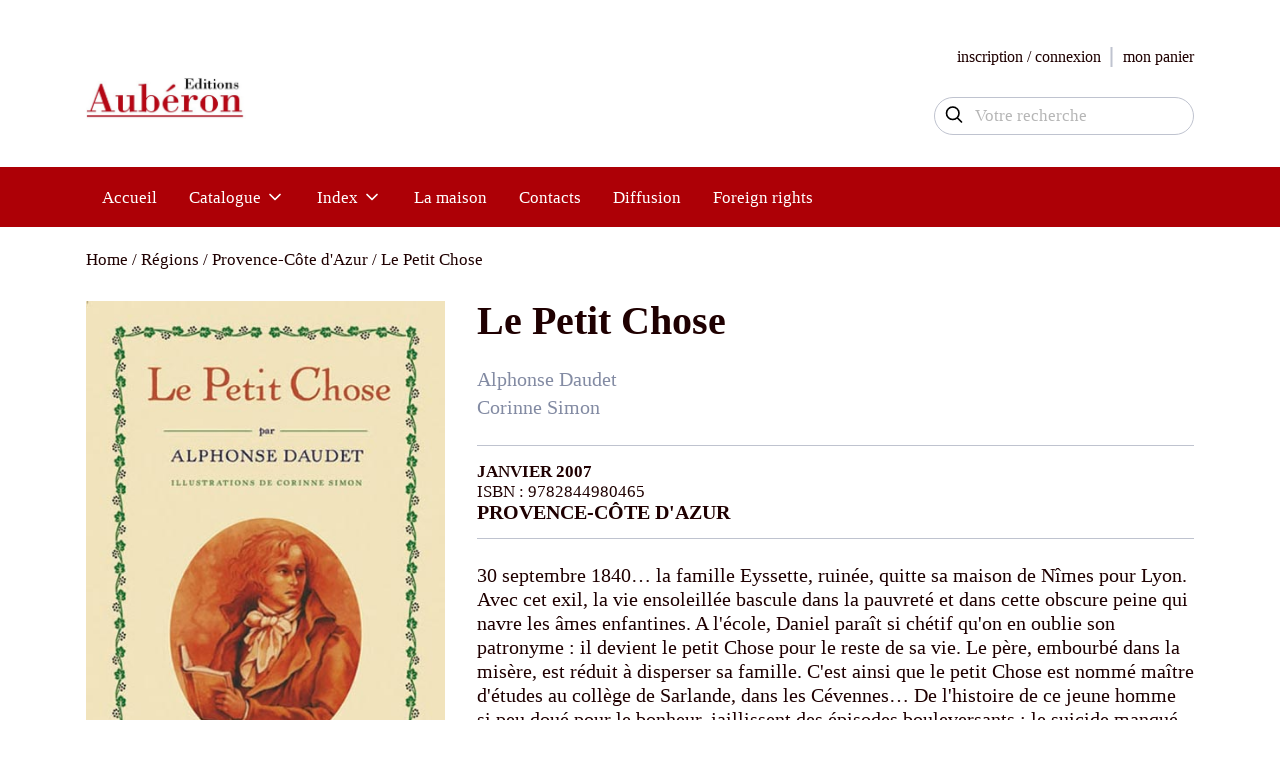

--- FILE ---
content_type: text/html; charset=UTF-8
request_url: https://www.auberon.fr/livre/le-petit-chose/
body_size: 11374
content:
<!doctype html>
<html lang="fr-FR" style="margin-top: 0 !important;">

<head>
  <meta charset="UTF-8" />
  <meta name="viewport" content="width=device-width, initial-scale=1" />
  <meta name='robots' content='index, follow, max-image-preview:large, max-snippet:-1, max-video-preview:-1' />
	<style>img:is([sizes="auto" i], [sizes^="auto," i]) { contain-intrinsic-size: 3000px 1500px }</style>
	
	<!-- This site is optimized with the Yoast SEO plugin v22.2 - https://yoast.com/wordpress/plugins/seo/ -->
	<link rel="canonical" href="https://www.auberon.fr/livre/le-petit-chose/" />
	<meta property="og:locale" content="fr_FR" />
	<meta property="og:type" content="article" />
	<meta property="og:title" content="Le Petit Chose - Editions Aubéron" />
	<meta property="og:description" content="30 septembre 1840&hellip; la famille Eyssette, ruin&eacute;e, quitte sa maison de N&icirc;mes pour Lyon. Avec cet exil, la vie ensoleill&eacute;e bascule dans la pauvret&eacute; et dans cette obscure peine qui navre les &acirc;mes enfantines. A l&#8217;&eacute;cole, Daniel para&icirc;t si ch&eacute;tif qu&#8217;on en oublie son patronyme&nbsp;: il devient le petit Chose pour le reste de sa [&hellip;]" />
	<meta property="og:url" content="https://www.auberon.fr/livre/le-petit-chose/" />
	<meta property="og:site_name" content="Editions Aubéron" />
	<meta property="og:image" content="https://www.auberon.fr/wp-content/uploads/2023/12/book_107.jpg" />
	<meta property="og:image:width" content="415" />
	<meta property="og:image:height" content="600" />
	<meta property="og:image:type" content="image/jpeg" />
	<meta name="twitter:card" content="summary_large_image" />
	<meta name="twitter:label1" content="Durée de lecture estimée" />
	<meta name="twitter:data1" content="2 minutes" />
	<script type="application/ld+json" class="yoast-schema-graph">{"@context":"https://schema.org","@graph":[{"@type":"WebPage","@id":"https://www.auberon.fr/livre/le-petit-chose/","url":"https://www.auberon.fr/livre/le-petit-chose/","name":"Le Petit Chose - Editions Aubéron","isPartOf":{"@id":"https://www.auberon.fr/#website"},"primaryImageOfPage":{"@id":"https://www.auberon.fr/livre/le-petit-chose/#primaryimage"},"image":{"@id":"https://www.auberon.fr/livre/le-petit-chose/#primaryimage"},"thumbnailUrl":"https://www.auberon.fr/wp-content/uploads/2023/12/book_107.jpg","datePublished":"2023-12-08T12:25:04+00:00","dateModified":"2023-12-08T12:25:04+00:00","breadcrumb":{"@id":"https://www.auberon.fr/livre/le-petit-chose/#breadcrumb"},"inLanguage":"fr-FR","potentialAction":[{"@type":"ReadAction","target":["https://www.auberon.fr/livre/le-petit-chose/"]}]},{"@type":"ImageObject","inLanguage":"fr-FR","@id":"https://www.auberon.fr/livre/le-petit-chose/#primaryimage","url":"https://www.auberon.fr/wp-content/uploads/2023/12/book_107.jpg","contentUrl":"https://www.auberon.fr/wp-content/uploads/2023/12/book_107.jpg","width":415,"height":600},{"@type":"BreadcrumbList","@id":"https://www.auberon.fr/livre/le-petit-chose/#breadcrumb","itemListElement":[{"@type":"ListItem","position":1,"name":"Accueil","item":"https://www.auberon.fr/"},{"@type":"ListItem","position":2,"name":"Catalogue","item":"https://www.auberon.fr/catalogue/"},{"@type":"ListItem","position":3,"name":"Le Petit Chose"}]},{"@type":"WebSite","@id":"https://www.auberon.fr/#website","url":"https://www.auberon.fr/","name":"Editions Aubéron","description":"Site des éditions Aubéron","publisher":{"@id":"https://www.auberon.fr/#organization"},"potentialAction":[{"@type":"SearchAction","target":{"@type":"EntryPoint","urlTemplate":"https://www.auberon.fr/?s={search_term_string}"},"query-input":"required name=search_term_string"}],"inLanguage":"fr-FR"},{"@type":"Organization","@id":"https://www.auberon.fr/#organization","name":"Editions Aubéron","url":"https://www.auberon.fr/","logo":{"@type":"ImageObject","inLanguage":"fr-FR","@id":"https://www.auberon.fr/#/schema/logo/image/","url":"https://auberon.fr/wp-content/uploads/2024/03/logo-auberon.jpg","contentUrl":"https://auberon.fr/wp-content/uploads/2024/03/logo-auberon.jpg","width":657,"height":176,"caption":"Editions Aubéron"},"image":{"@id":"https://www.auberon.fr/#/schema/logo/image/"}}]}</script>
	<!-- / Yoast SEO plugin. -->


<link rel='stylesheet' id='wcmultishipping-checkout-pickup-points-block-css' href='https://www.auberon.fr/wp-content/plugins/wc-multishipping/inc/woocommerce_block/style-index.css?ver=0.1.0' type='text/css' media='all' />
<link rel='stylesheet' id='wcmultishipping-blocks-integration-css' href='https://www.auberon.fr/wp-content/plugins/wc-multishipping/inc/woocommerce_block/style-index.css?ver=0.1.0' type='text/css' media='all' />
<link rel='stylesheet' id='wp-block-library-css' href='https://www.auberon.fr/wp-includes/css/dist/block-library/style.min.css?ver=6.7.2' type='text/css' media='all' />
<style id='classic-theme-styles-inline-css' type='text/css'>
/*! This file is auto-generated */
.wp-block-button__link{color:#fff;background-color:#32373c;border-radius:9999px;box-shadow:none;text-decoration:none;padding:calc(.667em + 2px) calc(1.333em + 2px);font-size:1.125em}.wp-block-file__button{background:#32373c;color:#fff;text-decoration:none}
</style>
<style id='global-styles-inline-css' type='text/css'>
:root{--wp--preset--aspect-ratio--square: 1;--wp--preset--aspect-ratio--4-3: 4/3;--wp--preset--aspect-ratio--3-4: 3/4;--wp--preset--aspect-ratio--3-2: 3/2;--wp--preset--aspect-ratio--2-3: 2/3;--wp--preset--aspect-ratio--16-9: 16/9;--wp--preset--aspect-ratio--9-16: 9/16;--wp--preset--color--black: #000000;--wp--preset--color--cyan-bluish-gray: #abb8c3;--wp--preset--color--white: #ffffff;--wp--preset--color--pale-pink: #f78da7;--wp--preset--color--vivid-red: #cf2e2e;--wp--preset--color--luminous-vivid-orange: #ff6900;--wp--preset--color--luminous-vivid-amber: #fcb900;--wp--preset--color--light-green-cyan: #7bdcb5;--wp--preset--color--vivid-green-cyan: #00d084;--wp--preset--color--pale-cyan-blue: #8ed1fc;--wp--preset--color--vivid-cyan-blue: #0693e3;--wp--preset--color--vivid-purple: #9b51e0;--wp--preset--gradient--vivid-cyan-blue-to-vivid-purple: linear-gradient(135deg,rgba(6,147,227,1) 0%,rgb(155,81,224) 100%);--wp--preset--gradient--light-green-cyan-to-vivid-green-cyan: linear-gradient(135deg,rgb(122,220,180) 0%,rgb(0,208,130) 100%);--wp--preset--gradient--luminous-vivid-amber-to-luminous-vivid-orange: linear-gradient(135deg,rgba(252,185,0,1) 0%,rgba(255,105,0,1) 100%);--wp--preset--gradient--luminous-vivid-orange-to-vivid-red: linear-gradient(135deg,rgba(255,105,0,1) 0%,rgb(207,46,46) 100%);--wp--preset--gradient--very-light-gray-to-cyan-bluish-gray: linear-gradient(135deg,rgb(238,238,238) 0%,rgb(169,184,195) 100%);--wp--preset--gradient--cool-to-warm-spectrum: linear-gradient(135deg,rgb(74,234,220) 0%,rgb(151,120,209) 20%,rgb(207,42,186) 40%,rgb(238,44,130) 60%,rgb(251,105,98) 80%,rgb(254,248,76) 100%);--wp--preset--gradient--blush-light-purple: linear-gradient(135deg,rgb(255,206,236) 0%,rgb(152,150,240) 100%);--wp--preset--gradient--blush-bordeaux: linear-gradient(135deg,rgb(254,205,165) 0%,rgb(254,45,45) 50%,rgb(107,0,62) 100%);--wp--preset--gradient--luminous-dusk: linear-gradient(135deg,rgb(255,203,112) 0%,rgb(199,81,192) 50%,rgb(65,88,208) 100%);--wp--preset--gradient--pale-ocean: linear-gradient(135deg,rgb(255,245,203) 0%,rgb(182,227,212) 50%,rgb(51,167,181) 100%);--wp--preset--gradient--electric-grass: linear-gradient(135deg,rgb(202,248,128) 0%,rgb(113,206,126) 100%);--wp--preset--gradient--midnight: linear-gradient(135deg,rgb(2,3,129) 0%,rgb(40,116,252) 100%);--wp--preset--font-size--small: 13px;--wp--preset--font-size--medium: 20px;--wp--preset--font-size--large: 36px;--wp--preset--font-size--x-large: 42px;--wp--preset--spacing--20: 0.44rem;--wp--preset--spacing--30: 0.67rem;--wp--preset--spacing--40: 1rem;--wp--preset--spacing--50: 1.5rem;--wp--preset--spacing--60: 2.25rem;--wp--preset--spacing--70: 3.38rem;--wp--preset--spacing--80: 5.06rem;--wp--preset--shadow--natural: 6px 6px 9px rgba(0, 0, 0, 0.2);--wp--preset--shadow--deep: 12px 12px 50px rgba(0, 0, 0, 0.4);--wp--preset--shadow--sharp: 6px 6px 0px rgba(0, 0, 0, 0.2);--wp--preset--shadow--outlined: 6px 6px 0px -3px rgba(255, 255, 255, 1), 6px 6px rgba(0, 0, 0, 1);--wp--preset--shadow--crisp: 6px 6px 0px rgba(0, 0, 0, 1);}:where(.is-layout-flex){gap: 0.5em;}:where(.is-layout-grid){gap: 0.5em;}body .is-layout-flex{display: flex;}.is-layout-flex{flex-wrap: wrap;align-items: center;}.is-layout-flex > :is(*, div){margin: 0;}body .is-layout-grid{display: grid;}.is-layout-grid > :is(*, div){margin: 0;}:where(.wp-block-columns.is-layout-flex){gap: 2em;}:where(.wp-block-columns.is-layout-grid){gap: 2em;}:where(.wp-block-post-template.is-layout-flex){gap: 1.25em;}:where(.wp-block-post-template.is-layout-grid){gap: 1.25em;}.has-black-color{color: var(--wp--preset--color--black) !important;}.has-cyan-bluish-gray-color{color: var(--wp--preset--color--cyan-bluish-gray) !important;}.has-white-color{color: var(--wp--preset--color--white) !important;}.has-pale-pink-color{color: var(--wp--preset--color--pale-pink) !important;}.has-vivid-red-color{color: var(--wp--preset--color--vivid-red) !important;}.has-luminous-vivid-orange-color{color: var(--wp--preset--color--luminous-vivid-orange) !important;}.has-luminous-vivid-amber-color{color: var(--wp--preset--color--luminous-vivid-amber) !important;}.has-light-green-cyan-color{color: var(--wp--preset--color--light-green-cyan) !important;}.has-vivid-green-cyan-color{color: var(--wp--preset--color--vivid-green-cyan) !important;}.has-pale-cyan-blue-color{color: var(--wp--preset--color--pale-cyan-blue) !important;}.has-vivid-cyan-blue-color{color: var(--wp--preset--color--vivid-cyan-blue) !important;}.has-vivid-purple-color{color: var(--wp--preset--color--vivid-purple) !important;}.has-black-background-color{background-color: var(--wp--preset--color--black) !important;}.has-cyan-bluish-gray-background-color{background-color: var(--wp--preset--color--cyan-bluish-gray) !important;}.has-white-background-color{background-color: var(--wp--preset--color--white) !important;}.has-pale-pink-background-color{background-color: var(--wp--preset--color--pale-pink) !important;}.has-vivid-red-background-color{background-color: var(--wp--preset--color--vivid-red) !important;}.has-luminous-vivid-orange-background-color{background-color: var(--wp--preset--color--luminous-vivid-orange) !important;}.has-luminous-vivid-amber-background-color{background-color: var(--wp--preset--color--luminous-vivid-amber) !important;}.has-light-green-cyan-background-color{background-color: var(--wp--preset--color--light-green-cyan) !important;}.has-vivid-green-cyan-background-color{background-color: var(--wp--preset--color--vivid-green-cyan) !important;}.has-pale-cyan-blue-background-color{background-color: var(--wp--preset--color--pale-cyan-blue) !important;}.has-vivid-cyan-blue-background-color{background-color: var(--wp--preset--color--vivid-cyan-blue) !important;}.has-vivid-purple-background-color{background-color: var(--wp--preset--color--vivid-purple) !important;}.has-black-border-color{border-color: var(--wp--preset--color--black) !important;}.has-cyan-bluish-gray-border-color{border-color: var(--wp--preset--color--cyan-bluish-gray) !important;}.has-white-border-color{border-color: var(--wp--preset--color--white) !important;}.has-pale-pink-border-color{border-color: var(--wp--preset--color--pale-pink) !important;}.has-vivid-red-border-color{border-color: var(--wp--preset--color--vivid-red) !important;}.has-luminous-vivid-orange-border-color{border-color: var(--wp--preset--color--luminous-vivid-orange) !important;}.has-luminous-vivid-amber-border-color{border-color: var(--wp--preset--color--luminous-vivid-amber) !important;}.has-light-green-cyan-border-color{border-color: var(--wp--preset--color--light-green-cyan) !important;}.has-vivid-green-cyan-border-color{border-color: var(--wp--preset--color--vivid-green-cyan) !important;}.has-pale-cyan-blue-border-color{border-color: var(--wp--preset--color--pale-cyan-blue) !important;}.has-vivid-cyan-blue-border-color{border-color: var(--wp--preset--color--vivid-cyan-blue) !important;}.has-vivid-purple-border-color{border-color: var(--wp--preset--color--vivid-purple) !important;}.has-vivid-cyan-blue-to-vivid-purple-gradient-background{background: var(--wp--preset--gradient--vivid-cyan-blue-to-vivid-purple) !important;}.has-light-green-cyan-to-vivid-green-cyan-gradient-background{background: var(--wp--preset--gradient--light-green-cyan-to-vivid-green-cyan) !important;}.has-luminous-vivid-amber-to-luminous-vivid-orange-gradient-background{background: var(--wp--preset--gradient--luminous-vivid-amber-to-luminous-vivid-orange) !important;}.has-luminous-vivid-orange-to-vivid-red-gradient-background{background: var(--wp--preset--gradient--luminous-vivid-orange-to-vivid-red) !important;}.has-very-light-gray-to-cyan-bluish-gray-gradient-background{background: var(--wp--preset--gradient--very-light-gray-to-cyan-bluish-gray) !important;}.has-cool-to-warm-spectrum-gradient-background{background: var(--wp--preset--gradient--cool-to-warm-spectrum) !important;}.has-blush-light-purple-gradient-background{background: var(--wp--preset--gradient--blush-light-purple) !important;}.has-blush-bordeaux-gradient-background{background: var(--wp--preset--gradient--blush-bordeaux) !important;}.has-luminous-dusk-gradient-background{background: var(--wp--preset--gradient--luminous-dusk) !important;}.has-pale-ocean-gradient-background{background: var(--wp--preset--gradient--pale-ocean) !important;}.has-electric-grass-gradient-background{background: var(--wp--preset--gradient--electric-grass) !important;}.has-midnight-gradient-background{background: var(--wp--preset--gradient--midnight) !important;}.has-small-font-size{font-size: var(--wp--preset--font-size--small) !important;}.has-medium-font-size{font-size: var(--wp--preset--font-size--medium) !important;}.has-large-font-size{font-size: var(--wp--preset--font-size--large) !important;}.has-x-large-font-size{font-size: var(--wp--preset--font-size--x-large) !important;}
:where(.wp-block-post-template.is-layout-flex){gap: 1.25em;}:where(.wp-block-post-template.is-layout-grid){gap: 1.25em;}
:where(.wp-block-columns.is-layout-flex){gap: 2em;}:where(.wp-block-columns.is-layout-grid){gap: 2em;}
:root :where(.wp-block-pullquote){font-size: 1.5em;line-height: 1.6;}
</style>
<link rel='stylesheet' id='woocommerce-layout-css' href='https://www.auberon.fr/wp-content/plugins/woocommerce/assets/css/woocommerce-layout.css?ver=8.6.1' type='text/css' media='all' />
<link rel='stylesheet' id='woocommerce-smallscreen-css' href='https://www.auberon.fr/wp-content/plugins/woocommerce/assets/css/woocommerce-smallscreen.css?ver=8.6.1' type='text/css' media='only screen and (max-width: 768px)' />
<link rel='stylesheet' id='woocommerce-general-css' href='https://www.auberon.fr/wp-content/plugins/woocommerce/assets/css/woocommerce.css?ver=8.6.1' type='text/css' media='all' />
<style id='woocommerce-inline-inline-css' type='text/css'>
.woocommerce form .form-row .required { visibility: visible; }
</style>
<link rel='stylesheet' id='ab-style-css' href='https://www.auberon.fr/wp-content/themes/auberon/style.css?ver=0.1.0' type='text/css' media='all' />
<link rel='stylesheet' id='ts-style-css' href='https://www.auberon.fr/wp-content/plugins/taketik-slider//assets/css/style.css?ver=1.0.10' type='text/css' media='all' />
<script type="text/javascript" src="https://www.auberon.fr/wp-includes/js/jquery/jquery.min.js?ver=3.7.1" id="jquery-core-js"></script>
<script type="text/javascript" src="https://www.auberon.fr/wp-includes/js/jquery/jquery-migrate.min.js?ver=3.4.1" id="jquery-migrate-js"></script>
<script type="text/javascript" src="https://www.auberon.fr/wp-content/plugins/woocommerce/assets/js/jquery-blockui/jquery.blockUI.min.js?ver=2.7.0-wc.8.6.1" id="jquery-blockui-js" defer="defer" data-wp-strategy="defer"></script>
<script type="text/javascript" id="wc-add-to-cart-js-extra">
/* <![CDATA[ */
var wc_add_to_cart_params = {"ajax_url":"\/wp-admin\/admin-ajax.php","wc_ajax_url":"\/?wc-ajax=%%endpoint%%","i18n_view_cart":"View cart","cart_url":"https:\/\/www.auberon.fr\/panier\/","is_cart":"","cart_redirect_after_add":"no"};
/* ]]> */
</script>
<script type="text/javascript" src="https://www.auberon.fr/wp-content/plugins/woocommerce/assets/js/frontend/add-to-cart.min.js?ver=8.6.1" id="wc-add-to-cart-js" defer="defer" data-wp-strategy="defer"></script>
<script type="text/javascript" id="wc-single-product-js-extra">
/* <![CDATA[ */
var wc_single_product_params = {"i18n_required_rating_text":"Please select a rating","review_rating_required":"yes","flexslider":{"rtl":false,"animation":"slide","smoothHeight":true,"directionNav":false,"controlNav":"thumbnails","slideshow":false,"animationSpeed":500,"animationLoop":false,"allowOneSlide":false},"zoom_enabled":"","zoom_options":[],"photoswipe_enabled":"","photoswipe_options":{"shareEl":false,"closeOnScroll":false,"history":false,"hideAnimationDuration":0,"showAnimationDuration":0},"flexslider_enabled":""};
/* ]]> */
</script>
<script type="text/javascript" src="https://www.auberon.fr/wp-content/plugins/woocommerce/assets/js/frontend/single-product.min.js?ver=8.6.1" id="wc-single-product-js" defer="defer" data-wp-strategy="defer"></script>
<script type="text/javascript" src="https://www.auberon.fr/wp-content/plugins/woocommerce/assets/js/js-cookie/js.cookie.min.js?ver=2.1.4-wc.8.6.1" id="js-cookie-js" defer="defer" data-wp-strategy="defer"></script>
<script type="text/javascript" id="woocommerce-js-extra">
/* <![CDATA[ */
var woocommerce_params = {"ajax_url":"\/wp-admin\/admin-ajax.php","wc_ajax_url":"\/?wc-ajax=%%endpoint%%"};
/* ]]> */
</script>
<script type="text/javascript" src="https://www.auberon.fr/wp-content/plugins/woocommerce/assets/js/frontend/woocommerce.min.js?ver=8.6.1" id="woocommerce-js" defer="defer" data-wp-strategy="defer"></script>
<script type="text/javascript" id="ab-main-js-extra">
/* <![CDATA[ */
var my_ajax_object = {"ajax_url":"https:\/\/www.auberon.fr\/wp-admin\/admin-ajax.php"};
/* ]]> */
</script>
<script type="text/javascript" src="https://www.auberon.fr/wp-content/themes/auberon/assets/js/app.js?ver=0.1.0" id="ab-main-js"></script>
<script type="text/javascript" src="https://www.auberon.fr/wp-content/plugins/taketik-slider//assets/js/main.js?ver=1.0.1" id="ts-script-js"></script>
<link rel="https://api.w.org/" href="https://www.auberon.fr/wp-json/" /><link rel="alternate" title="JSON" type="application/json" href="https://www.auberon.fr/wp-json/wp/v2/product/39788" /><link rel="EditURI" type="application/rsd+xml" title="RSD" href="https://www.auberon.fr/xmlrpc.php?rsd" />
<link rel='shortlink' href='https://www.auberon.fr/?p=39788' />
<link rel="alternate" title="oEmbed (JSON)" type="application/json+oembed" href="https://www.auberon.fr/wp-json/oembed/1.0/embed?url=https%3A%2F%2Fwww.auberon.fr%2Flivre%2Fle-petit-chose%2F" />
<link rel="alternate" title="oEmbed (XML)" type="text/xml+oembed" href="https://www.auberon.fr/wp-json/oembed/1.0/embed?url=https%3A%2F%2Fwww.auberon.fr%2Flivre%2Fle-petit-chose%2F&#038;format=xml" />
	<noscript><style>.woocommerce-product-gallery{ opacity: 1 !important; }</style></noscript>
	</head>

<body class="product-template-default single single-product postid-39788 theme-auberon woocommerce woocommerce-page woocommerce-no-js desktop">

  <div id="primary" class="content-area">
    <header class="entry-header banner">
	<div class="container" id="header">
		<div class="site-logo">
			<a href="https://www.auberon.fr">	
				<img width="160" height="48" alt="Logo Aubéron" src="https://www.auberon.fr/wp-content/themes/auberon/assets/img/logo-auberon.jpg">
			</a>
		</div>
		<div class="header-links visible-md flex-col">
			<ul class="flex  ">
				<li><a href="https://www.auberon.fr/mon-compte/">inscription / connexion</a></li>
				<li>
						<div id="mini-cart">
			<a href="https://www.auberon.fr/panier/" title="View your shopping cart">
										<span class="cart-icon">
						mon panier
					</span>

									</a>
	</div>
					</li>
			</ul>
			  <div class="search-form-wrapper">
    <form class="search-form flex" role="search" method="get" action="https://www.auberon.fr/">
      <div class="form-group">
        <input type="text" name="s" placeholder="Votre recherche">
        <button class="btn-unset submit">
        <svg width="20px" height="20px" viewBox="0 0 24 24" fill="none" xmlns="http://www.w3.org/2000/svg">
          <path d="M15.7955 15.8111L21 21M18 10.5C18 14.6421 14.6421 18 10.5 18C6.35786 18 3 14.6421 3 10.5C3 6.35786 6.35786 3 10.5 3C14.6421 3 18 6.35786 18 10.5Z" stroke="#000000" stroke-width="2" stroke-linecap="round" stroke-linejoin="round"/>
        </svg>
      </button>
      </div>
    </form>
  </div>
  		</div>
			</div>

			<div class="visible-md" id="header-menu">
			<div class="container">
				<div class="flex-row">
					<nav>
							<ul class="menu flex">
		<li class="menu-item no-items" data-target="subitems-40096"><a href="https://auberon.fr/">Accueil</a></li><li class="menu-item has-items flex-col" data-target="subitems-39634"><a href="https://www.auberon.fr/catalogue/">Catalogue<svg width="20px" height="20px" viewBox="0 0 24 24" fill="none" xmlns="http://www.w3.org/2000/svg"><path d="M6 9L12 15L18 9" stroke="#fff" stroke-width="2" stroke-linecap="round" stroke-linejoin="round"/></svg></a><ul class="subitems flex-col" id="subitems-39634"><li class="subitem has-items flex-col" data-target="subitems-40107"><a href="https://www.auberon.fr/catalogue/pierre-naudin/">Pierre Naudin<svg width="20px" height="20px" viewBox="0 0 24 24" fill="none" xmlns="http://www.w3.org/2000/svg"><path d="M9 6L15 12L9 18" stroke="#fff" stroke-width="2" stroke-linecap="round" stroke-linejoin="round"/></svg></a><ul class="subitems subitems-2 flex-col" id="subitems-40107"><li class="subitem subitem-2"><a href="https://www.auberon.fr/catalogue/pierre-naudin/cycle-dogier-dargouges/">Cycle d’Ogier d’Argouges</a></li><li class="subitem subitem-2"><a href="https://www.auberon.fr/catalogue/pierre-naudin/cycle-de-gui-de-clairbois/">Cycle de Gui de Clairbois</a></li><li class="subitem subitem-2"><a href="https://www.auberon.fr/catalogue/pierre-naudin/cycle-de-richard-de-clairbois/">Cycle de Richard de Clairbois</a></li><li class="subitem subitem-2"><a href="https://www.auberon.fr/catalogue/pierre-naudin/cycle-de-tristan-de-castelreng/">Cycle de Tristan de Castelreng</a></li><li class="subitem subitem-2"><a href="https://www.auberon.fr/catalogue/pierre-naudin/autres-ouvrages-de-pierre-naudin/">Autres ouvrages de Pierre Naudin</a></li></ul></li><li class="subitem no-items" data-target="subitems-40122"><a href="https://www.auberon.fr/catalogue/la-malediction-des-trencavel/">La Malédiction des Trencavel</a></li><li class="subitem no-items" data-target="subitems-40106"><a href="https://www.auberon.fr/catalogue/romans-historiques/">Romans historiques</a></li><li class="subitem no-items" data-target="subitems-40102"><a href="https://www.auberon.fr/catalogue/histoire-et-mysteres/">Histoire et mystères</a></li><li class="subitem no-items" data-target="subitems-40202"><a href="https://www.auberon.fr/catalogue/chemins-de-resistance/">Collection Chemins de Résistance</a></li><li class="subitem no-items" data-target="subitems-40098"><a href="https://www.auberon.fr/catalogue/biographies/">Biographies</a></li><li class="subitem no-items" data-target="subitems-40105"><a href="https://www.auberon.fr/catalogue/pierre-loti/">Pierre Loti</a></li><li class="subitem no-items" data-target="subitems-40104"><a href="https://www.auberon.fr/catalogue/litterature/">Littérature</a></li><li class="subitem no-items" data-target="subitems-40101"><a href="https://www.auberon.fr/catalogue/folklore-contes-et-legendes/">Folklore, Contes et Légendes</a></li><li class="subitem no-items" data-target="subitems-40099"><a href="https://www.auberon.fr/catalogue/cuisine/">Cuisine</a></li><li class="subitem no-items" data-target="subitems-40103"><a href="https://www.auberon.fr/catalogue/humour/">Humour</a></li><li class="subitem has-items flex-col" data-target="subitems-40113"><a href="https://www.auberon.fr/catalogue/regions/">Régions<svg width="20px" height="20px" viewBox="0 0 24 24" fill="none" xmlns="http://www.w3.org/2000/svg"><path d="M9 6L15 12L9 18" stroke="#fff" stroke-width="2" stroke-linecap="round" stroke-linejoin="round"/></svg></a><ul class="subitems subitems-2 flex-col" id="subitems-40113"><li class="subitem subitem-2"><a href="https://www.auberon.fr/catalogue/regions/bordeaux-gironde/">Bordeaux-Gironde</a></li><li class="subitem subitem-2"><a href="https://www.auberon.fr/catalogue/regions/gascogne-pyrenees/">Gascogne-Pyrénées</a></li><li class="subitem subitem-2"><a href="https://www.auberon.fr/catalogue/regions/landes/">Landes</a></li><li class="subitem subitem-2"><a href="https://www.auberon.fr/catalogue/regions/languedoc/">Languedoc</a></li><li class="subitem subitem-2"><a href="https://www.auberon.fr/catalogue/regions/marseille/">Marseille</a></li><li class="subitem subitem-2"><a href="https://www.auberon.fr/catalogue/regions/pays-basque/">Pays Basque</a></li><li class="subitem subitem-2"><a href="https://www.auberon.fr/catalogue/regions/poitou-charente-vendee/">Poitou-Charente-Vendée</a></li><li class="subitem subitem-2"><a href="https://www.auberon.fr/catalogue/regions/provence-cote-dazur/">Provence-Côte d'Azur</a></li></ul></li><li class="subitem no-items" data-target="subitems-40100"><a href="https://www.auberon.fr/catalogue/egalement-au-catalogue/">Également au catalogue</a></li></ul></li><li class="menu-item has-items flex-col" data-target="subitems-40097"><a href="#">Index<svg width="20px" height="20px" viewBox="0 0 24 24" fill="none" xmlns="http://www.w3.org/2000/svg"><path d="M6 9L12 15L18 9" stroke="#fff" stroke-width="2" stroke-linecap="round" stroke-linejoin="round"/></svg></a><ul class="subitems flex-col" id="subitems-40097"><li class="subitem no-items" data-target="subitems-40090"><a href="https://www.auberon.fr/les-titres/">Les titres</a></li><li class="subitem no-items" data-target="subitems-40091"><a href="https://www.auberon.fr/les-auteurs/">Les auteurs</a></li></ul></li><li class="menu-item no-items" data-target="subitems-40092"><a href="https://www.auberon.fr/la-maison/">La maison</a></li><li class="menu-item no-items" data-target="subitems-40078"><a href="https://www.auberon.fr/contacts/">Contacts</a></li><li class="menu-item no-items" data-target="subitems-40094"><a href="https://www.auberon.fr/diffusion/">Diffusion</a></li><li class="menu-item no-items" data-target="subitems-40093"><a href="https://www.auberon.fr/foreign-rights/">Foreign rights</a></li>	</ul>
	 
					</nav>
				</div>
			</div>
		</div>
	</header>


    <div class="container">
      <div class="modal-overlay" id="modal-overlay">
</div>
<div class="modal empty" id="modal">
	<div class="inner fl-col-al-center">
		<div class="inner-overlay"></div>
		<div class="close" data-target="modal"></div>
		<div class="content fl-col-al-center w100">
		</div>
	</div>
</div>    </div>

    <main id="main" class="site-main">
      <a class="skip-link screen-reader-text" href="#content">Skip to content</a>

	<div class="container"><div id="primary" class="content-area"><main id="main" class="site-main" role="main"><nav class="woocommerce-breadcrumb" aria-label="Breadcrumb"><a href="https://www.auberon.fr">Home</a>&nbsp;&#47;&nbsp;<a href="https://www.auberon.fr/catalogue/regions/">Régions</a>&nbsp;&#47;&nbsp;<a href="https://www.auberon.fr/catalogue/regions/provence-cote-dazur/">Provence-Côte d&#039;Azur</a>&nbsp;&#47;&nbsp;Le Petit Chose</nav>
					
			<div class="woocommerce-notices-wrapper"></div><div id="product-39788" class="product type-product post-39788 status-publish first instock product_cat-provence-cote-dazur has-post-thumbnail shipping-taxable purchasable product-type-simple">	
		<div class="product-image"><img width="415" height="600" src="https://www.auberon.fr/wp-content/uploads/2023/12/book_107.jpg" class="responsive-img book-cover materialboxed wp-post-image" alt="" decoding="async" fetchpriority="high" srcset="https://www.auberon.fr/wp-content/uploads/2023/12/book_107.jpg 415w, https://www.auberon.fr/wp-content/uploads/2023/12/book_107-208x300.jpg 208w" sizes="(max-width: 415px) 100vw, 415px" /></div>	
		<div class="book-summary">
			<h1 class="book-title">Le Petit Chose<span class="book-subtitle"></span></h2><h2 class="book-authors"><div class="book-author"><a href="https://www.auberon.fr/auteur/alphonse-daudet/">Alphonse Daudet</a></div><div class="book-author"><a href="https://www.auberon.fr/auteur/corinne-simon/">Corinne Simon</a></div></h2><div class="book-metas"><div class="book-pubdate">janvier 2007</div><div class="book-isbn">ISBN : 9782844980465</div><div class="book-collections"><a href="https://www.auberon.fr/catalogue/regions/provence-cote-dazur/">Provence-Côte d&#039;Azur</a></div></div><div class="book-description"><p class="MsoNormal">30 septembre 1840&hellip; la famille Eyssette, ruin&eacute;e, quitte sa maison de N&icirc;mes pour Lyon. Avec cet exil, la vie ensoleill&eacute;e bascule dans la pauvret&eacute; et dans cette obscure peine qui navre les &acirc;mes enfantines. A l'&eacute;cole, Daniel para&icirc;t si ch&eacute;tif qu'on en oublie son patronyme&nbsp;: il devient le petit Chose pour le reste de sa vie. Le p&egrave;re, embourb&eacute; dans la mis&egrave;re, est r&eacute;duit &agrave; disperser sa famille. C'est ainsi que le petit Chose est nomm&eacute; ma&icirc;tre d'&eacute;tudes au coll&egrave;ge de Sarlande, dans les C&eacute;vennes&hellip; De l'histoire de ce jeune homme si peu dou&eacute; pour le bonheur, jaillissent des &eacute;pisodes bouleversants&nbsp;: le suicide manqu&eacute; de Daniel, le d&eacute;vouement sans borne de Jacques, le fr&egrave;re a&icirc;n&eacute;&hellip; et ce moment terrible o&ugrave; le petit Chose se r&eacute;signe &agrave; renoncer aux r&ecirc;ves de jeunesse, pour devenir ce que tant de personnes d&eacute;sesp&eacute;raient qu'il devienne jamais&nbsp;: un adulte responsable. Dans &laquo;&nbsp;Le Petit Chose&nbsp;&raquo;, nous fascine le double regard du narrateur, &agrave; la fois t&eacute;moin d&eacute;tach&eacute; des errances de son pi&egrave;tre h&eacute;ros et sujet lui-m&ecirc;me de son propre r&eacute;cit. Qui mieux qu'Alphonse Daudet, l'&eacute;mouvant cr&eacute;ateur des &laquo;&nbsp;Lettres de mon Moulin&nbsp;&raquo;, a su d&eacute;peindre, le sombre tourbillon des jeunes destin&eacute;es&nbsp;?</p> <p class="MsoNormal">Les illustrations de Corinne Simon rendent avec force l'atmosph&egrave;re tragique et famili&egrave;re de l'&oelig;uvre d'Alphonse Daudet. C'est en 1866 entre Beaucaire et N&icirc;mes qu'Alphonse Daudet, inspir&eacute; par les paysages de son enfance, &eacute;crivit avec enthousiasme &laquo;&nbsp;Le Petit Chose&nbsp;&raquo;, histoire d'un enfant. Cette &oelig;uvre majeure, termin&eacute;e quelques mois plus tard connut un immense succ&egrave;s. Aujourd'hui cette autobiographie d&eacute;guis&eacute;e conserve intacte sa capacit&eacute; &agrave; remuer nos c&oelig;urs.</p> <br /></div><p class="price"><span class="woocommerce-Price-amount amount"><bdi>19,00&nbsp;<span class="woocommerce-Price-currencySymbol">&euro;</span></bdi></span></p>

	
	<form class="cart" action="https://www.auberon.fr/livre/le-petit-chose/" method="post" enctype='multipart/form-data'>
		
		<div class="quantity">
		<label class="screen-reader-text" for="quantity_6974245926fe3">Le Petit Chose quantity</label>
	<input
		type="number"
				id="quantity_6974245926fe3"
		class="input-text qty text"
		name="quantity"
		value="1"
		aria-label="Product quantity"
		size="4"
		min="1"
		max=""
					step="1"
			placeholder=""
			inputmode="numeric"
			autocomplete="off"
			/>
	</div>

		<button type="submit" name="add-to-cart" value="39788" class="single_add_to_cart_button button alt">Add to cart</button>

			</form>

	

			<div class="product-added-content">
							</div>

		</div>
	
		<div class="product-comp">
			
	<section class="related products">

					<h2>Related products</h2>
				
		<ul class="products columns-6">

			
					<li class="product type-product post-39704 status-publish first outofstock product_cat-humour product_cat-marseille product_cat-provence-cote-dazur has-post-thumbnail shipping-taxable purchasable product-type-simple">
	<a href="https://www.auberon.fr/livre/dictionnaire-serieux-et-drolatique-du-parler-de-provence-et-de-marseille/" class="woocommerce-LoopProduct-link woocommerce-loop-product__link"><div class="book-cover-wrapper"><img width="217" height="300" src="https://www.auberon.fr/wp-content/uploads/2023/12/book_164-217x300.jpg" class="attachment-medium size-medium wp-post-image" alt="" decoding="async" srcset="https://www.auberon.fr/wp-content/uploads/2023/12/book_164-217x300.jpg 217w, https://www.auberon.fr/wp-content/uploads/2023/12/book_164-741x1024.jpg 741w, https://www.auberon.fr/wp-content/uploads/2023/12/book_164-768x1061.jpg 768w, https://www.auberon.fr/wp-content/uploads/2023/12/book_164-600x829.jpg 600w, https://www.auberon.fr/wp-content/uploads/2023/12/book_164.jpg 1023w" sizes="(max-width: 217px) 100vw, 217px" /></div><h2 class="woocommerce-loop-product_title">Dictionnaire sérieux et drolatique du parler de Provence et de Marseille<span class="book-subtitle"></span></h2><div class="author"><a href="https://www.auberon.fr/auteur/yves-honorat/">Yves Honorat</a></div>
	<span class="price"><span class="woocommerce-Price-amount amount"><bdi>25,00&nbsp;<span class="woocommerce-Price-currencySymbol">&euro;</span></bdi></span></span>
</a><a href="https://www.auberon.fr/livre/dictionnaire-serieux-et-drolatique-du-parler-de-provence-et-de-marseille/" data-quantity="1" class="button product_type_simple" data-product_id="39704" data-product_sku="" aria-label="Read more about &ldquo;Dictionnaire sérieux et drolatique du parler de Provence et de Marseille&rdquo;" aria-describedby="" rel="nofollow">Read more</a></li>

			
					<li class="product type-product post-39789 status-publish outofstock product_cat-provence-cote-dazur has-post-thumbnail shipping-taxable purchasable product-type-simple">
	<a href="https://www.auberon.fr/livre/tartarin-de-tarascon/" class="woocommerce-LoopProduct-link woocommerce-loop-product__link"><div class="book-cover-wrapper"><img width="204" height="300" src="https://www.auberon.fr/wp-content/uploads/2023/12/book_108-204x300.jpg" class="attachment-medium size-medium wp-post-image" alt="" decoding="async" srcset="https://www.auberon.fr/wp-content/uploads/2023/12/book_108-204x300.jpg 204w, https://www.auberon.fr/wp-content/uploads/2023/12/book_108.jpg 407w" sizes="(max-width: 204px) 100vw, 204px" /></div><h2 class="woocommerce-loop-product_title">Tartarin de Tarascon<span class="book-subtitle"></span></h2><div class="author"><a href="https://www.auberon.fr/auteur/alphonse-daudet/">Alphonse Daudet</a></div><div class="author"><a href="https://www.auberon.fr/auteur/corinne-simon/">Corinne Simon</a></div>
	<span class="price"><span class="woocommerce-Price-amount amount"><bdi>15,00&nbsp;<span class="woocommerce-Price-currencySymbol">&euro;</span></bdi></span></span>
</a><a href="https://www.auberon.fr/livre/tartarin-de-tarascon/" data-quantity="1" class="button product_type_simple" data-product_id="39789" data-product_sku="9782844980212" aria-label="Read more about &ldquo;Tartarin de Tarascon&rdquo;" aria-describedby="" rel="nofollow">Read more</a></li>

			
					<li class="product type-product post-39798 status-publish outofstock product_cat-provence-cote-dazur has-post-thumbnail shipping-taxable purchasable product-type-simple">
	<a href="https://www.auberon.fr/livre/lou-pichot-tresor/" class="woocommerce-LoopProduct-link woocommerce-loop-product__link"><div class="book-cover-wrapper"><img width="200" height="300" src="https://www.auberon.fr/wp-content/uploads/2023/12/book_117-200x300.jpg" class="attachment-medium size-medium wp-post-image" alt="" decoding="async" loading="lazy" srcset="https://www.auberon.fr/wp-content/uploads/2023/12/book_117-200x300.jpg 200w, https://www.auberon.fr/wp-content/uploads/2023/12/book_117.jpg 400w" sizes="auto, (max-width: 200px) 100vw, 200px" /></div><h2 class="woocommerce-loop-product_title">Lou Pichot Tresor<span class="book-subtitle"></span></h2><div class="author"><a href="https://www.auberon.fr/auteur/xavier-de-fourvieres/">Xavier De Fourvières</a></div>
	<span class="price"><span class="woocommerce-Price-amount amount"><bdi>27,50&nbsp;<span class="woocommerce-Price-currencySymbol">&euro;</span></bdi></span></span>
</a><a href="https://www.auberon.fr/livre/lou-pichot-tresor/" data-quantity="1" class="button product_type_simple" data-product_id="39798" data-product_sku="9782844980076" aria-label="Read more about &ldquo;Lou Pichot Tresor&rdquo;" aria-describedby="" rel="nofollow">Read more</a></li>

			
					<li class="product type-product post-39796 status-publish instock product_cat-provence-cote-dazur has-post-thumbnail shipping-taxable purchasable product-type-simple">
	<a href="https://www.auberon.fr/livre/la-merveilleuse-provence-des-peintres/" class="woocommerce-LoopProduct-link woocommerce-loop-product__link"><div class="book-cover-wrapper"><img width="249" height="300" src="https://www.auberon.fr/wp-content/uploads/2023/12/book_115-249x300.jpg" class="attachment-medium size-medium wp-post-image" alt="" decoding="async" loading="lazy" srcset="https://www.auberon.fr/wp-content/uploads/2023/12/book_115-249x300.jpg 249w, https://www.auberon.fr/wp-content/uploads/2023/12/book_115.jpg 498w" sizes="auto, (max-width: 249px) 100vw, 249px" /></div><h2 class="woocommerce-loop-product_title">La Merveilleuse Provence des peintres<span class="book-subtitle"></span></h2><div class="author"><a href="https://www.auberon.fr/auteur/andre-alauzen-di-genova/">André Alauzen di Genova</a></div>
	<span class="price"><span class="woocommerce-Price-amount amount"><bdi>45,00&nbsp;<span class="woocommerce-Price-currencySymbol">&euro;</span></bdi></span></span>
</a><a href="?add-to-cart=39796" data-quantity="1" class="button product_type_simple add_to_cart_button ajax_add_to_cart" data-product_id="39796" data-product_sku="9782908650310" aria-label="Add to cart: &ldquo;La Merveilleuse Provence des peintres&rdquo;" aria-describedby="" rel="nofollow">Add to cart</a></li>

			
					<li class="product type-product post-39787 status-publish instock product_cat-provence-cote-dazur has-post-thumbnail shipping-taxable purchasable product-type-simple">
	<a href="https://www.auberon.fr/livre/mes-origines-memoires-et-recits/" class="woocommerce-LoopProduct-link woocommerce-loop-product__link"><div class="book-cover-wrapper"><img width="209" height="300" src="https://www.auberon.fr/wp-content/uploads/2023/12/book_106-209x300.jpg" class="attachment-medium size-medium wp-post-image" alt="" decoding="async" loading="lazy" srcset="https://www.auberon.fr/wp-content/uploads/2023/12/book_106-209x300.jpg 209w, https://www.auberon.fr/wp-content/uploads/2023/12/book_106.jpg 417w" sizes="auto, (max-width: 209px) 100vw, 209px" /></div><h2 class="woocommerce-loop-product_title">Mes Origines, Mémoires et Récits<span class="book-subtitle"></span></h2><div class="author"><a href="https://www.auberon.fr/auteur/corinne-simon/">Corinne Simon</a></div><div class="author"><a href="https://www.auberon.fr/auteur/frederic-mistral/">Frédéric Mistral</a></div>
	<span class="price"><span class="woocommerce-Price-amount amount"><bdi>20,00&nbsp;<span class="woocommerce-Price-currencySymbol">&euro;</span></bdi></span></span>
</a><a href="?add-to-cart=39787" data-quantity="1" class="button product_type_simple add_to_cart_button ajax_add_to_cart" data-product_id="39787" data-product_sku="9782908650860" aria-label="Add to cart: &ldquo;Mes Origines, Mémoires et Récits&rdquo;" aria-describedby="" rel="nofollow">Add to cart</a></li>

			
					<li class="product type-product post-39739 status-publish last instock product_cat-romans-historiques product_cat-provence-cote-dazur has-post-thumbnail shipping-taxable purchasable product-type-simple">
	<a href="https://www.auberon.fr/livre/thibault-gueux-de-provence/" class="woocommerce-LoopProduct-link woocommerce-loop-product__link"><div class="book-cover-wrapper"><img width="192" height="300" src="https://www.auberon.fr/wp-content/uploads/2023/12/book_55-192x300.jpg" class="attachment-medium size-medium wp-post-image" alt="" decoding="async" loading="lazy" srcset="https://www.auberon.fr/wp-content/uploads/2023/12/book_55-192x300.jpg 192w, https://www.auberon.fr/wp-content/uploads/2023/12/book_55.jpg 384w" sizes="auto, (max-width: 192px) 100vw, 192px" /></div><h2 class="woocommerce-loop-product_title">Thibault, gueux de Provence<span class="book-subtitle"></span></h2><div class="author"><a href="https://www.auberon.fr/auteur/guy-charmasson/">Guy Charmasson</a></div>
	<span class="price"><span class="woocommerce-Price-amount amount"><bdi>22,00&nbsp;<span class="woocommerce-Price-currencySymbol">&euro;</span></bdi></span></span>
</a><a href="?add-to-cart=39739" data-quantity="1" class="button product_type_simple add_to_cart_button ajax_add_to_cart" data-product_id="39739" data-product_sku="9782844980854" aria-label="Add to cart: &ldquo;Thibault, gueux de Provence&rdquo;" aria-describedby="" rel="nofollow">Add to cart</a></li>

			
		</ul>

	</section>
			</div>
	</div>
	
</div>


		
	</div></main></div>
	
</main>


<footer class="site-footer">
	<div class="overlay"></div>
	<div class="container">
		<div class="content flex-row">
			<div class="flex-col">
				<div class="logo">
					<a href="https://www.auberon.fr">	
						<img width="160" height="48"   alt="Logo Aubéron" src="https://www.auberon.fr/wp-content/themes/auberon/assets/img/logo-auberon-inverse.webp">
					</a>
				</div>
			</div>
			<div class="right">
				<ul class="menu flex-row">
					<li class="menu-item"><a href="https://www.auberon.fr/contacts/">Contacts</a></li><li class="menu-item"><a href="https://www.auberon.fr/conditions-generales-de-vente/">Conditions générales de vente</a></li><li class="menu-item"><a href="https://www.auberon.fr/politique-de-confidentialite/">Règlement Général de la Protection des Données</a></li><li class="menu-item"><a href="https://www.auberon.fr/mentions-legales/">Mentions légales</a></li>				</ul>
			</div>
		</div>
	</div>
</footer>

</div>

<script type="application/ld+json">{"@context":"https:\/\/schema.org\/","@graph":[{"@context":"https:\/\/schema.org\/","@type":"BreadcrumbList","itemListElement":[{"@type":"ListItem","position":1,"item":{"name":"Home","@id":"https:\/\/www.auberon.fr"}},{"@type":"ListItem","position":2,"item":{"name":"R\u00e9gions","@id":"https:\/\/www.auberon.fr\/catalogue\/regions\/"}},{"@type":"ListItem","position":3,"item":{"name":"Provence-C\u00f4te d'Azur","@id":"https:\/\/www.auberon.fr\/catalogue\/regions\/provence-cote-dazur\/"}},{"@type":"ListItem","position":4,"item":{"name":"Le Petit Chose","@id":"https:\/\/www.auberon.fr\/livre\/le-petit-chose\/"}}]},{"@context":"https:\/\/schema.org\/","@type":"Product","@id":"https:\/\/www.auberon.fr\/livre\/le-petit-chose\/#product","name":"Le Petit Chose","url":"https:\/\/www.auberon.fr\/livre\/le-petit-chose\/","description":"30 septembre 1840&amp;hellip; la famille Eyssette, ruin&amp;eacute;e, quitte sa maison de N&amp;icirc;mes pour Lyon. Avec cet exil, la vie ensoleill&amp;eacute;e bascule dans la pauvret&amp;eacute; et dans cette obscure peine qui navre les &amp;acirc;mes enfantines. A l'&amp;eacute;cole, Daniel para&amp;icirc;t si ch&amp;eacute;tif qu'on en oublie son patronyme&amp;nbsp;: il devient le petit Chose pour le reste de sa vie. Le p&amp;egrave;re, embourb&amp;eacute; dans la mis&amp;egrave;re, est r&amp;eacute;duit &amp;agrave; disperser sa famille. C'est ainsi que le petit Chose est nomm&amp;eacute; ma&amp;icirc;tre d'&amp;eacute;tudes au coll&amp;egrave;ge de Sarlande, dans les C&amp;eacute;vennes&amp;hellip; De l'histoire de ce jeune homme si peu dou&amp;eacute; pour le bonheur, jaillissent des &amp;eacute;pisodes bouleversants&amp;nbsp;: le suicide manqu&amp;eacute; de Daniel, le d&amp;eacute;vouement sans borne de Jacques, le fr&amp;egrave;re a&amp;icirc;n&amp;eacute;&amp;hellip; et ce moment terrible o&amp;ugrave; le petit Chose se r&amp;eacute;signe &amp;agrave; renoncer aux r&amp;ecirc;ves de jeunesse, pour devenir ce que tant de personnes d&amp;eacute;sesp&amp;eacute;raient qu'il devienne jamais&amp;nbsp;: un adulte responsable. Dans &amp;laquo;&amp;nbsp;Le Petit Chose&amp;nbsp;&amp;raquo;, nous fascine le double regard du narrateur, &amp;agrave; la fois t&amp;eacute;moin d&amp;eacute;tach&amp;eacute; des errances de son pi&amp;egrave;tre h&amp;eacute;ros et sujet lui-m&amp;ecirc;me de son propre r&amp;eacute;cit. Qui mieux qu'Alphonse Daudet, l'&amp;eacute;mouvant cr&amp;eacute;ateur des &amp;laquo;&amp;nbsp;Lettres de mon Moulin&amp;nbsp;&amp;raquo;, a su d&amp;eacute;peindre, le sombre tourbillon des jeunes destin&amp;eacute;es&amp;nbsp;? Les illustrations de Corinne Simon rendent avec force l'atmosph&amp;egrave;re tragique et famili&amp;egrave;re de l'&amp;oelig;uvre d'Alphonse Daudet. C'est en 1866 entre Beaucaire et N&amp;icirc;mes qu'Alphonse Daudet, inspir&amp;eacute; par les paysages de son enfance, &amp;eacute;crivit avec enthousiasme &amp;laquo;&amp;nbsp;Le Petit Chose&amp;nbsp;&amp;raquo;, histoire d'un enfant. Cette &amp;oelig;uvre majeure, termin&amp;eacute;e quelques mois plus tard connut un immense succ&amp;egrave;s. Aujourd'hui cette autobiographie d&amp;eacute;guis&amp;eacute;e conserve intacte sa capacit&amp;eacute; &amp;agrave; remuer nos c&amp;oelig;urs.","image":"https:\/\/www.auberon.fr\/wp-content\/uploads\/2023\/12\/book_107.jpg","sku":"9782844980465","offers":[{"@type":"Offer","price":"19.00","priceValidUntil":"2027-12-31","priceSpecification":{"price":"19.00","priceCurrency":"EUR","valueAddedTaxIncluded":"false"},"priceCurrency":"EUR","availability":"http:\/\/schema.org\/InStock","url":"https:\/\/www.auberon.fr\/livre\/le-petit-chose\/","seller":{"@type":"Organization","name":"Editions Aub\u00e9ron","url":"https:\/\/www.auberon.fr"}}]}]}</script>	<script type='text/javascript'>
		(function () {
			var c = document.body.className;
			c = c.replace(/woocommerce-no-js/, 'woocommerce-js');
			document.body.className = c;
		})();
	</script>
	<script type="text/javascript" src="https://www.auberon.fr/wp-content/plugins/woocommerce/assets/js/sourcebuster/sourcebuster.min.js?ver=8.6.1" id="sourcebuster-js-js"></script>
<script type="text/javascript" id="wc-order-attribution-js-extra">
/* <![CDATA[ */
var wc_order_attribution = {"params":{"lifetime":1.0e-5,"session":30,"ajaxurl":"https:\/\/www.auberon.fr\/wp-admin\/admin-ajax.php","prefix":"wc_order_attribution_","allowTracking":true},"fields":{"source_type":"current.typ","referrer":"current_add.rf","utm_campaign":"current.cmp","utm_source":"current.src","utm_medium":"current.mdm","utm_content":"current.cnt","utm_id":"current.id","utm_term":"current.trm","session_entry":"current_add.ep","session_start_time":"current_add.fd","session_pages":"session.pgs","session_count":"udata.vst","user_agent":"udata.uag"}};
/* ]]> */
</script>
<script type="text/javascript" src="https://www.auberon.fr/wp-content/plugins/woocommerce/assets/js/frontend/order-attribution.min.js?ver=8.6.1" id="wc-order-attribution-js"></script>

</body>

</html>

--- FILE ---
content_type: text/css
request_url: https://www.auberon.fr/wp-content/themes/auberon/style.css?ver=0.1.0
body_size: 8641
content:
@charset "UTF-8";
/*
Theme Name: Auberon
Author: Sitedit
Author email: yves@taketik.fr
Description: Thème sur mesure Auberon
Version: 0.1.0
License: GNU General Public License v2 or later
License URI: http://www.gnu.org/licenses/gpl-2.0.html
Text Domain: theme-ma
*/
html, body, div, span, applet, object, iframe,
h1, h2, h3, h4, h5, h6, p, blockquote, pre,
a, abbr, acronym, address, big, cite, code,
del, dfn, em, img, ins, kbd, q, s, samp,
small, strike, strong, sub, sup, tt, var,
b, u, i, center,
dl, dt, dd, ol, ul, li,
fieldset, form, label, legend,
table, caption, tbody, tfoot, thead, tr, th, td,
article, aside, canvas, details, embed,
figure, figcaption, footer, header, hgroup,
menu, nav, output, ruby, section, summary,
time, mark, audio, video {
  margin: 0;
  padding: 0;
  border: 0;
  font-size: 100%;
  font: inherit;
  vertical-align: baseline; }

/* HTML5 display-role reset for older browsers */
article, aside, details, figcaption, figure,
footer, header, hgroup, menu, nav, section {
  display: block; }

body {
  line-height: 1; }

ol, ul {
  list-style: none; }

blockquote, q {
  quotes: none; }

blockquote:before, blockquote:after,
q:before, q:after {
  content: '';
  content: none; }

table {
  border-collapse: collapse;
  border-spacing: 0; }

/*colors*/
:root {
  --color-gray-100: #FFFFFF;
  --color-gray-200: #F7F7FA;
  --color-gray-300: #EFEFF5;
  --color-gray-400: #BFC3CF;
  --color-gray-500: #838BA3;
  --color-gray-600: #4A4E5F;
  --cl-gray-disabled: #B6BDBF;
  --color-gray-800: #06070E;
  --cl-h: #ad0006;
  --cl-link: #ad0006;
  --cl-text: #1f0001;
  --cl-border: #BFC3CF;
  --cl-dark: #ad0006;
  --white: #fff;
  --black: #06070E;
  --cl-primary: #ad0006;
  --cl-primary-700: #8d0308;
  --cl-blue: #1DD3B0;
  --cl-green2: #AFFC41;
  --quad-color: #B2FF9E;
  --radius: 6px;
  --radius-lg: 12px;
  --radius-xl: 24px;
  --p-0: 4px;
  --p-1: 8px;
  --p-2: 16px;
  --p-2-2: 20px;
  --p-3: 24px;
  --p-4: 32px;
  --p-5: 40px;
  --p-6: 48px;
  --gap: 12px;
  --ft-0-0: 12px;
  --ft-0: 14px;
  --ft-1: 16px;
  --ft-text: 17px;
  --ft-2: 18px;
  --ft-3: 20px;
  --ft-4: 24px;
  --ft-4-2: 30px;
  --ft-5: 40px;
  --ft-6: 48px; }

@media (min-width: 768px) {
  :root {
    --radius: 6px;
    --radius-lg: 12px;
    --radius-xl: 24px;
    --p-1: 8px;
    --p-2: 16px;
    --p-3: 24px;
    --p-4: 32px;
    --p-5: 40px;
    --p-6: 48px;
    --gap: 18px;
    --ft-1: 16px;
    --ft-2: 18px;
    --ft-3: 20px;
    --ft-4: 24px;
    --ft-5: 40px;
    --ft-6: 48px; } }
.container {
  width: 100%;
  margin-right: auto;
  margin-left: auto;
  position: relative;
  box-sizing: border-box;
  min-width: 320px;
  padding: 0 var(--p-2); }
  @media (min-width: 576px) {
    .container {
      max-width: 540px; } }
  @media (min-width: 768px) {
    .container {
      max-width: 720px; } }
  @media (min-width: 992px) {
    .container {
      max-width: 960px; } }
  @media (min-width: 1200px) {
    .container {
      max-width: 1140px; } }
  @media (min-width: 1440px) {
    .container {
      max-width: 1300px; } }
  .container .row {
    width: 100%; }

.container-fluid {
  width: 100%;
  margin-right: auto;
  margin-left: auto;
  position: relative;
  box-sizing: border-box;
  min-width: 320px;
  padding: 0 !important;
  max-width: unset !important; }

@media (max-width: 575px) {
  .hidden-xs {
    display: none !important; } }

@media (min-width: 576px) {
  .hidden-sm {
    display: none !important; } }

@media (min-width: 768px) {
  .hidden-md {
    display: none !important; } }

@media (min-width: 992px) {
  .hidden-lg {
    display: none; } }

@media (min-width: 1200px) {
  .hidden-xl {
    display: none !important; } }

.visible-xs {
  display: none !important; }
  @media (min-width: 0) and (max-width: 575px) {
    .visible-xs {
      display: block !important; } }

.visible-sm {
  display: none; }
  @media (min-width: 576px) {
    .visible-sm {
      display: block; } }

.visible-md {
  display: none !important; }
  @media (min-width: 768px) {
    .visible-md {
      display: block !important; } }

.visible-lg {
  display: none; }
  @media (min-width: 992px) {
    .visible-lg {
      display: block; } }

.visible-xl {
  display: none; }
  @media (min-width: 1200px) {
    .visible-xl {
      display: block; } }

.grid-1-3 {
  display: grid;
  grid-template-columns: 1fr;
  row-gap: var(--gap); }
  @media (min-width: 768px) {
    .grid-1-3 {
      gap: var(--gap);
      grid-template-columns: 1fr 3fr; } }

.cols-2 {
  display: grid;
  grid-template-columns: 1fr;
  align-items: center; }
  @media (min-width: 768px) {
    .cols-2 {
      gap: var(--gap);
      row-gap: var(--gap);
      grid-template-columns: 1fr 1fr; } }

.cols-4 {
  display: grid;
  grid-template-columns: 2fr;
  align-items: center; }
  @media (min-width: 768px) {
    .cols-4 {
      gap: var(--gap);
      row-gap: var(--gap);
      grid-template-columns: 1fr 1fr; } }
  @media (min-width: 992px) {
    .cols-4 {
      grid-template-columns: 1fr 1fr 1fr; } }
  @media (min-width: 1200px) {
    .cols-4 {
      grid-template-columns: 1fr 1fr 1fr 1fr; } }

.cols-6 {
  display: grid;
  grid-template-columns: 1fr 1fr;
  align-items: center; }
  @media (min-width: 768px) {
    .cols-6 {
      gap: var(--gap);
      row-gap: var(--gap);
      grid-template-columns: 1fr 1fr 1fr; } }
  @media (min-width: 992px) {
    .cols-6 {
      grid-template-columns: 1fr 1fr 1fr 1fr; } }
  @media (min-width: 1200px) {
    .cols-6 {
      grid-template-columns: 1fr 1fr 1fr 1fr 1fr 1fr; } }

.absolute {
  position: absolute; }

#main {
  min-height: 40vh; }

*
.p-t-4 {
  padding-top: var(--p-4); }

.m-b-4 {
  margin-bottom: var(--p-4); }

.m-y-2 {
  margin: var(--p-2) 0; }

.center {
  text-align: center; }

.cache {
  display: none; }

.w100 {
  width: 100%; }

.flex-col {
  display: flex;
  flex-direction: column; }

.flex {
  display: flex; }

.flex-row {
  display: flex;
  flex-direction: row; }

.vcenter {
  align-items: center; }

.hcenter {
  justify-content: center; }

.loader,
.btn-spinner {
  display: none;
  justify-content: center;
  align-items: center; }

.loader {
  min-height: 150px; }

.loader.active,
.btn-spinner.active {
  display: flex; }

.loader.active .spinner {
  text-align: center;
  margin: 48px; }

.loader .lds-dual-ring,
.btn-spinner .lds-dual-ring {
  display: inline-block; }

.btn-spinner .lds-dual-ring {
  width: 20px;
  height: 20px; }

.loader .lds-dual-ring {
  width: 60px;
  height: 60px; }

.loader .lds-dual-ring:after {
  width: 44px;
  height: 44px;
  margin: 8px;
  border: 6px solid var(--cl-dark); }

.btn-spinner .lds-dual-ring:after {
  width: 18px;
  height: 18px;
  border: 2px solid var(--cl-dark); }

.loader .lds-dual-ring:after,
.btn-spinner .lds-dual-ring:after {
  content: " ";
  display: block;
  border-radius: 50%;
  border-color: var(--cl-dark) var(--white) var(--cl-dark) var(--white);
  animation: lds-dual-ring 1.2s linear infinite; }

@keyframes lds-dual-ring {
  0% {
    transform: rotate(0deg); }
  100% {
    transform: rotate(360deg); } }
.aligncenter {
  margin: auto; }

.underline,
.woocommerce-products-header h1,
.related.products > h2 {
  display: inline-block; }
  .underline::after,
  .woocommerce-products-header h1::after,
  .related.products > h2::after {
    content: "";
    display: block;
    width: 80%;
    border-bottom: 2px solid var(--cl-primary);
    margin-top: var(--p-2); }

/* FT */
h1 {
  font-size: var(--ft-5);
  line-height: var(--ft-5);
  font-weight: 700;
  margin-bottom: var(--p-3); }

h2 {
  font-size: var(--ft-4-2);
  line-height: var(--ft-4);
  font-weight: 400;
  margin-bottom: var(--p-2); }

h3 {
  font-size: var(--ft-3);
  line-height: var(--ft-3);
  font-weight: 700; }

p {
  font-size: var(--ft-text);
  line-height: var(--ft-text);
  font-weight: 400;
  line-height: var(--ft-4);
  margin-bottom: var(--p-2); }

.btn, .btn.btn-secondary,
button.btn-secondary:not(.btn-unset),
input[type="submit"].btn-secondary,
.woocommerce button.button.btn-secondary,
.woocommerce-cart .wc-proceed-to-checkout a.checkout-button.btn-secondary, .btn.btn-primary,
.woocommerce button.button,
.woocommerce a.button,
.woocommerce button.button.alt,
.woocommerce button.button.wc-backward,
.woocommerce-cart .wc-proceed-to-checkout a.checkout-button,
button:not(.btn-unset),
input[type="submit"],
.woocommerce button.button,
.woocommerce-cart .wc-proceed-to-checkout a.checkout-button {
  display: inline-block;
  padding: 10px 35px;
  border: 1px solid var(--cl-dark);
  border-radius: 30px;
  text-decoration: none;
  cursor: pointer;
  transition: all .3s ease-in-out;
  background-color: transparent; }
  .btn:hover,
  button.btn-secondary:hover:not(.btn-unset),
  input[type="submit"].btn-secondary:hover,
  .woocommerce button.button:hover,
  .woocommerce a.button:hover,
  .woocommerce-cart .wc-proceed-to-checkout a.checkout-button:hover,
  button:not(.btn-unset):hover,
  input[type="submit"]:hover,
  .woocommerce button.button:hover,
  .woocommerce-cart .wc-proceed-to-checkout a.checkout-button:hover {
    text-decoration: none; }
  .btn:disabled,
  button.btn-secondary:disabled:not(.btn-unset),
  input[type="submit"].btn-secondary:disabled,
  .woocommerce button.button:disabled,
  .woocommerce a.button:disabled,
  .woocommerce-cart .wc-proceed-to-checkout a.checkout-button:disabled,
  button:not(.btn-unset):disabled,
  input[type="submit"]:disabled,
  .woocommerce button.button:disabled,
  .woocommerce-cart .wc-proceed-to-checkout a.checkout-button:disabled {
    background-color: var(--cl-gray-disabled);
    border-color: var(--cl-gray-disabled);
    cursor: no-drop; }
  .btn.btn-secondary,
  button.btn-secondary:not(.btn-unset),
  input.btn-secondary[type="submit"],
  .woocommerce button.btn-secondary.button,
  .woocommerce-cart .wc-proceed-to-checkout a.btn-secondary.checkout-button,
  .woocommerce a.btn-secondary.button,
  button:not(.btn-unset).btn-secondary,
  input[type="submit"].btn-secondary,
  .woocommerce button.button.btn-secondary,
  .woocommerce-cart .wc-proceed-to-checkout a.checkout-button.btn-secondary {
    color: var(--white);
    background-color: var(--cl-dark);
    border-color: var(--cl-dark); }
    .btn.btn-secondary:hover,
    button.btn-secondary:hover:not(.btn-unset),
    input.btn-secondary[type="submit"]:hover,
    .woocommerce button.btn-secondary.button:hover,
    .woocommerce-cart .wc-proceed-to-checkout a.btn-secondary.checkout-button:hover,
    .woocommerce a.btn-secondary.button:hover,
    button:not(.btn-unset).btn-secondary:hover,
    input[type="submit"].btn-secondary:hover,
    .woocommerce button.button.btn-secondary:hover,
    .woocommerce-cart .wc-proceed-to-checkout a.checkout-button.btn-secondary:hover {
      color: var(--cl-dark);
      background-color: var(--white); }
  .btn.plus,
  button.plus.btn-secondary:not(.btn-unset),
  input.plus[type="submit"].btn-secondary,
  .woocommerce button.plus.button,
  .woocommerce a.plus.button,
  .woocommerce-cart .wc-proceed-to-checkout a.plus.checkout-button,
  button:not(.btn-unset).plus,
  input[type="submit"].plus,
  .woocommerce button.button.plus,
  .woocommerce-cart .wc-proceed-to-checkout a.checkout-button.plus {
    display: flex;
    align-items: center;
    padding: 4px 24px; }
    .btn.plus img,
    button.plus.btn-secondary:not(.btn-unset) img,
    input.plus[type="submit"].btn-secondary img,
    .woocommerce button.plus.button img,
    .woocommerce a.plus.button img,
    .woocommerce-cart .wc-proceed-to-checkout a.plus.checkout-button img,
    button:not(.btn-unset).plus img,
    input[type="submit"].plus img,
    .woocommerce button.button.plus img,
    .woocommerce-cart .wc-proceed-to-checkout a.checkout-button.plus img {
      margin-left: var(--p-1); }
  .btn.btn-xl,
  button.btn-xl.btn-secondary:not(.btn-unset),
  input.btn-xl[type="submit"].btn-secondary,
  .woocommerce button.btn-xl.button,
  .woocommerce a.btn-xl.button,
  .woocommerce-cart .wc-proceed-to-checkout a.btn-xl.checkout-button, .btn.checkout-button,
  button.checkout-button.btn-secondary:not(.btn-unset),
  input.checkout-button[type="submit"].btn-secondary,
  .woocommerce-cart .wc-proceed-to-checkout a.checkout-button.btn-secondary,
  .woocommerce button.checkout-button.button,
  .woocommerce a.checkout-button.button,
  .woocommerce-cart .wc-proceed-to-checkout a.checkout-button,
  button:not(.btn-unset).btn-xl,
  button:not(.btn-unset).checkout-button,
  input[type="submit"].btn-xl,
  input[type="submit"].checkout-button,
  .woocommerce button.button.btn-xl,
  .woocommerce button.button.checkout-button,
  .woocommerce-cart .wc-proceed-to-checkout a.checkout-button.btn-xl,
  .woocommerce-cart .wc-proceed-to-checkout a.checkout-button.checkout-button {
    font-size: var(--ft-1);
    padding: 15px 28px; }
    @media (min-width: 768px) {
      .btn.btn-xl,
      button.btn-xl.btn-secondary:not(.btn-unset),
      input.btn-xl[type="submit"].btn-secondary,
      .woocommerce button.btn-xl.button,
      .woocommerce a.btn-xl.button,
      .woocommerce-cart .wc-proceed-to-checkout a.btn-xl.checkout-button, .btn.checkout-button,
      button.checkout-button.btn-secondary:not(.btn-unset),
      input.checkout-button[type="submit"].btn-secondary,
      .woocommerce-cart .wc-proceed-to-checkout a.checkout-button.btn-secondary,
      .woocommerce button.checkout-button.button,
      .woocommerce a.checkout-button.button,
      .woocommerce-cart .wc-proceed-to-checkout a.checkout-button,
      button:not(.btn-unset).btn-xl,
      button:not(.btn-unset).checkout-button,
      input[type="submit"].btn-xl,
      input[type="submit"].checkout-button,
      .woocommerce button.button.btn-xl,
      .woocommerce button.button.checkout-button,
      .woocommerce-cart .wc-proceed-to-checkout a.checkout-button.btn-xl,
      .woocommerce-cart .wc-proceed-to-checkout a.checkout-button.checkout-button {
        font-size: var(--ft-3);
        padding: 15px 28px; } }
    @media (min-width: 992px) {
      .btn.btn-xl,
      button.btn-xl.btn-secondary:not(.btn-unset),
      input.btn-xl[type="submit"].btn-secondary,
      .woocommerce button.btn-xl.button,
      .woocommerce a.btn-xl.button,
      .woocommerce-cart .wc-proceed-to-checkout a.btn-xl.checkout-button, .btn.checkout-button,
      button.checkout-button.btn-secondary:not(.btn-unset),
      input.checkout-button[type="submit"].btn-secondary,
      .woocommerce-cart .wc-proceed-to-checkout a.checkout-button.btn-secondary,
      .woocommerce button.checkout-button.button,
      .woocommerce a.checkout-button.button,
      .woocommerce-cart .wc-proceed-to-checkout a.checkout-button,
      button:not(.btn-unset).btn-xl,
      button:not(.btn-unset).checkout-button,
      input[type="submit"].btn-xl,
      input[type="submit"].checkout-button,
      .woocommerce button.button.btn-xl,
      .woocommerce button.button.checkout-button,
      .woocommerce-cart .wc-proceed-to-checkout a.checkout-button.btn-xl,
      .woocommerce-cart .wc-proceed-to-checkout a.checkout-button.checkout-button {
        font-size: var(--ft-4);
        padding: 15px 28px; } }

.btn.btn-primary,
button.btn-primary.btn-secondary:not(.btn-unset),
input.btn-primary[type="submit"].btn-secondary,
.woocommerce button.btn-primary.button,
.woocommerce a.btn-primary.button,
.woocommerce-cart .wc-proceed-to-checkout a.btn-primary.checkout-button,
.woocommerce button.button,
.woocommerce a.button,
.woocommerce button.button.alt,
.woocommerce button.button.wc-backward,
.woocommerce-cart .wc-proceed-to-checkout a.checkout-button {
  color: var(--cl-dark);
  background-color: transparent;
  border-color: var(--cl-dark); }
  .btn.btn-primary:hover,
  button.btn-primary.btn-secondary:hover:not(.btn-unset),
  input.btn-primary[type="submit"].btn-secondary:hover,
  .woocommerce button.btn-primary.button:hover,
  .woocommerce a.btn-primary.button:hover,
  .woocommerce-cart .wc-proceed-to-checkout a.btn-primary.checkout-button:hover,
  .woocommerce button.button:hover,
  .woocommerce a.button:hover,
  .woocommerce button.button.alt:hover,
  .woocommerce button.button.wc-backward:hover,
  .woocommerce-cart .wc-proceed-to-checkout a.checkout-button:hover {
    color: var(--white);
    background-color: var(--cl-dark); }

.woocommerce-cart .wc-proceed-to-checkout a.checkout-button {
  font-size: var(--ft-1);
  padding: 15px 28px; }
  @media (min-width: 768px) {
    .woocommerce-cart .wc-proceed-to-checkout a.checkout-button {
      font-size: var(--ft-3);
      padding: 15px 28px; } }
  @media (min-width: 992px) {
    .woocommerce-cart .wc-proceed-to-checkout a.checkout-button {
      font-size: var(--ft-4);
      padding: 15px 28px; } }

.wc-proceed-to-checkout {
  text-align: right; }

.btn-unset {
  padding: 0;
  border: 0; }

html {
  scroll-behavior: smooth;
  font-size: 10px; }

body, input, button, textarea {
  font-family: 'Calibri';
  background-color: var(--white);
  font-size: var(--ft-text);
  line-height: var(--ft-text);
  font-weight: 400;
  color: var(--cl-text); }

body {
  margin: 0;
  padding: 0;
  box-sizing: border-box;
  min-width: 320px; }

a {
  text-decoration: none;
  color: var(--cl-text); }
  a:hover {
    color: var(--cl-link); }

ul,
nav {
  padding: 0;
  margin: 0;
  list-style: none; }

strong {
  font-weight: 700; }

@media (min-width: 768px) {
  .content-area > .banner {
    padding: var(--p-4) 0 0 0; } }
.content-area > .banner #header {
  display: flex;
  justify-content: space-between;
  align-items: center;
  padding-top: var(--p-2);
  padding-bottom: var(--p-2);
  position: relative; }
  .content-area > .banner #header form {
    margin-top: var(--p-4); }
    .content-area > .banner #header form .flex {
      justify-content: center;
      gap: var(--p-2); }
  .content-area > .banner #header .header-links {
    gap: var(--p-2); }
    .content-area > .banner #header .header-links ul {
      justify-content: flex-end; }
    .content-area > .banner #header .header-links li {
      display: flex;
      align-items: center; }
      .content-area > .banner #header .header-links li a {
        font-size: var(--ft-1);
        position: relative;
        padding-right: 14px;
        margin-right: 8px;
        display: flex;
        align-items: center; }
        .content-area > .banner #header .header-links li a::after {
          content: " ";
          position: absolute;
          top: 50%;
          right: 0;
          transform: translate(-50%, -50%);
          width: 3px;
          height: 20px;
          border-right: 2px solid var(--cl-border); }
        .content-area > .banner #header .header-links li a .cart-count {
          margin-left: var(--p-1);
          width: 25px;
          height: 25px;
          display: inline-block;
          border-radius: 20px;
          background-color: var(--cl-primary);
          display: flex;
          justify-content: center;
          align-items: center;
          font-weight: 700;
          color: var(--white); }
      .content-area > .banner #header .header-links li:last-child a {
        padding-right: 0;
        margin-right: 0; }
        .content-area > .banner #header .header-links li:last-child a::after {
          display: none; }
.content-area > .banner #header-menu {
  background-color: var(--cl-primary);
  color: var(--white);
  gap: var(--p-2); }
  .content-area > .banner #header-menu ul {
    z-index: 99; }
    .content-area > .banner #header-menu ul .menu-item {
      background-color: var(--cl-primary); }
      .content-area > .banner #header-menu ul .menu-item a {
        align-items: center;
        display: flex;
        color: var(--white); }
        .content-area > .banner #header-menu ul .menu-item a:hover {
          background-color: var(--cl-primary-700); }
        .content-area > .banner #header-menu ul .menu-item a svg {
          margin-left: var(--p-0); }
      .content-area > .banner #header-menu ul .menu-item > a {
        padding: var(--p-2-2) var(--p-2);
        height: 100%;
        box-sizing: border-box; }
      .content-area > .banner #header-menu ul .menu-item:hover .subitems {
        max-height: 500px; }
      .content-area > .banner #header-menu ul .menu-item .subitems {
        position: absolute;
        top: 60px;
        background-color: var(--cl-primary);
        max-height: 0;
        overflow: hidden;
        transition: max-height .4s ease-in-out; }
        .content-area > .banner #header-menu ul .menu-item .subitems:hover {
          overflow: unset; }
        .content-area > .banner #header-menu ul .menu-item .subitems .subitem {
          position: relative; }
          .content-area > .banner #header-menu ul .menu-item .subitems .subitem > a {
            padding: var(--p-1) var(--p-2); }
          .content-area > .banner #header-menu ul .menu-item .subitems .subitem.has-items a {
            justify-content: space-between; }
          .content-area > .banner #header-menu ul .menu-item .subitems .subitem.has-items .subitems {
            position: absolute;
            left: 100%;
            top: 0;
            transform: translateY(-50%);
            z-index: 100;
            color: black;
            white-space: nowrap;
            max-width: 0;
            transition: max-width .4s ease-in-out;
            background-color: var(--cl-primary); }
            .content-area > .banner #header-menu ul .menu-item .subitems .subitem.has-items .subitems#subitems-40107 {
              top: 82px; }
          .content-area > .banner #header-menu ul .menu-item .subitems .subitem.has-items:hover .subitems {
            max-width: 400px; }

#menu-mobile {
  padding: var(--p-2);
  height: 100vh;
  width: 100vw;
  position: fixed;
  z-index: 900;
  top: 0;
  left: 100vw;
  box-sizing: border-box;
  transition: left .5s ease-in-out;
  background-color: #fff;
  overflow-y: auto; }
  #menu-mobile .top {
    margin-bottom: 60px;
    margin-top: var(--p-2);
    display: flex;
    justify-content: space-between;
    align-items: center; }
  #menu-mobile.active {
    left: 0; }
  #menu-mobile ul.menu {
    flex-direction: column; }
    #menu-mobile ul.menu li {
      line-height: 34px; }
      #menu-mobile ul.menu li a {
        color: var(--cl-primary);
        font-weight: 500;
        font-size: var(--ft-3); }
      #menu-mobile ul.menu li.has-items > a {
        display: flex;
        align-items: center; }
        #menu-mobile ul.menu li.has-items > a svg {
          margin-right: var(--p-6); }
    #menu-mobile ul.menu ul.subitems {
      max-height: 0;
      overflow: hidden;
      padding-left: var(--p-2);
      transition: all .5s ease-in-out; }
      #menu-mobile ul.menu ul.subitems.active {
        max-height: 700px; }
      #menu-mobile ul.menu ul.subitems > li > span {
        flex-direction: row;
        align-items: center;
        white-space: nowrap;
        display: flex; }

footer.site-footer {
  box-sizing: border-box;
  position: relative;
  background-color: var(--cl-primary);
  padding: var(--p-6) 0; }
  footer.site-footer .content .right {
    width: 100%;
    display: flex;
    align-items: center;
    justify-content: center; }
    footer.site-footer .content .right ul {
      gap: var(--p-4); }
      footer.site-footer .content .right ul a {
        font-size: var(--ft-0);
        color: var(--white); }

form {
  width: 100%; }

.form-error {
  color: var(--color-red-500);
  font-size: 11px;
  font-weight: 700;
  padding: 10px 0;
  display: none; }

.form-group {
  display: flex;
  flex-direction: column;
  position: relative;
  margin-bottom: var(--p-2); }

input[type="checkbox"] {
  padding-right: 10px; }
  input[type="checkbox"] + label {
    display: inline-block;
    padding-left: 30px;
    position: relative; }
    input[type="checkbox"] + label:before {
      content: '';
      background-image: url("data:image/svg+xml,%3Csvg width='20' height='20' viewBox='0 0 20 20' fill='none' xmlns='http://www.w3.org/2000/svg'%3E%3Crect x='0.5' y='0.5' width='19' height='19' rx='2.5' fill='white'/%3E%3Crect x='0.5' y='0.5' width='19' height='19' rx='2.5' stroke='%23838BA3'/%3E%3C/svg%3E");
      width: 20px;
      height: 20px;
      top: 1px;
      background-repeat: no-repeat;
      padding-right: 20px;
      position: absolute;
      left: 0px; }
  input[type="checkbox"]:checked + label:before {
    content: '';
    background-image: url("data:image/svg+xml,%3Csvg width='20' height='20' viewBox='0 0 20 20' fill='none' xmlns='http://www.w3.org/2000/svg'%3E%3Crect x='0.5' y='0.5' width='19' height='19' rx='2.5' fill='%231C3ED9'/%3E%3Cpath d='M14.6668 6.5L8.25016 12.9167L5.3335 10' stroke='white' stroke-width='1.4' stroke-linecap='round' stroke-linejoin='round'/%3E%3Crect x='0.5' y='0.5' width='19' height='19' rx='2.5' stroke='%231C3ED9'/%3E%3C/svg%3E"); }

input[type="text"],
input[type="email"],
input[type="tel"],
input[type="date"],
input[type="number"],
input[type="password"],
select,
.woocommerce-cart table.cart td.actions .coupon .input-text,
textarea {
  padding: var(--p-1);
  padding-left: var(--p-2);
  border: 1px solid var(--cl-border);
  border-radius: 30px;
  outline: 0;
  box-sizing: border-box;
  width: 100%; }
  input[type="text"]::placeholder,
  input[type="email"]::placeholder,
  input[type="tel"]::placeholder,
  input[type="date"]::placeholder,
  input[type="number"]::placeholder,
  input[type="password"]::placeholder,
  select::placeholder,
  .woocommerce-cart table.cart td.actions .coupon .input-text::placeholder,
  textarea::placeholder {
    color: #B6B6B6; }
  input[type="text"]:active, input[type="text"]:focus, input[type="text"]:focus-visible, input[type="text"]:focus-within,
  input[type="email"]:active,
  input[type="email"]:focus,
  input[type="email"]:focus-visible,
  input[type="email"]:focus-within,
  input[type="tel"]:active,
  input[type="tel"]:focus,
  input[type="tel"]:focus-visible,
  input[type="tel"]:focus-within,
  input[type="date"]:active,
  input[type="date"]:focus,
  input[type="date"]:focus-visible,
  input[type="date"]:focus-within,
  input[type="number"]:active,
  input[type="number"]:focus,
  input[type="number"]:focus-visible,
  input[type="number"]:focus-within,
  input[type="password"]:active,
  input[type="password"]:focus,
  input[type="password"]:focus-visible,
  input[type="password"]:focus-within,
  select:active,
  select:focus,
  select:focus-visible,
  select:focus-within,
  .woocommerce-cart table.cart td.actions .coupon .input-text:active,
  .woocommerce-cart table.cart td.actions .coupon .input-text:focus,
  .woocommerce-cart table.cart td.actions .coupon .input-text:focus-visible,
  .woocommerce-cart table.cart td.actions .coupon .input-text:focus-within,
  textarea:active,
  textarea:focus,
  textarea:focus-visible,
  textarea:focus-within {
    border: 1px solid var(--cl-dark); }

input:not(.shipping_method):not([name="payment_method"]) + label,
textarea + label {
  font-size: var(--ft-1);
  line-height: 18px;
  position: absolute;
  top: 20px;
  left: 24px;
  color: #B6B6B6;
  padding: 0 10px;
  text-transform: uppercase;
  transition: all .2s ease-in-out; }

label.mandatory {
  color: #ff4000;
  font-weight: 700; }

input:focus + label,
input.active + label,
textarea:focus + label,
textarea.active + label {
  background: var(--white);
  top: -7px; }

.search-form input[type="text"] {
  padding-left: var(--p-5); }
.search-form button {
  position: absolute;
  top: 50%;
  transform: translateY(-50%);
  left: 10px;
  cursor: pointer; }

@media (max-width: 991px) {
  .form-nl .flex {
    flex-direction: column; } }
.form-nl .flex {
  gap: var(--p-2); }
.form-nl input {
  width: auto !important; }

@media screen {
  .screen-reader-text {
    display: none; } }
body.home #main {
  padding-top: 0; }
body.home .nouveautes.woocommerce {
  padding-top: var(--p-6); }
  body.home .nouveautes.woocommerce ul.products {
    margin-top: var(--p-6);
    gap: var(--p-3);
    row-gap: var(--p-3); }
    @media (min-width: 768px) {
      body.home .nouveautes.woocommerce ul.products {
        row-gap: var(--p-6); } }
    body.home .nouveautes.woocommerce ul.products::before {
      display: none; }
    body.home .nouveautes.woocommerce ul.products li.product {
      width: 100% !important;
      display: flex;
      align-items: flex-end;
      margin-bottom: 0; }
      @media (min-width: 768px) {
        body.home .nouveautes.woocommerce ul.products li.product {
          margin-bottom: auto;
          height: 260px; } }
      body.home .nouveautes.woocommerce ul.products li.product a,
      body.home .nouveautes.woocommerce ul.products li.product .illu {
        width: 100%; }
      body.home .nouveautes.woocommerce ul.products li.product a .illu {
        text-align: center;
        display: flex;
        justify-content: center; }
        body.home .nouveautes.woocommerce ul.products li.product a .illu img {
          width: 90%;
          transition: all .3s ease-in-out; }
          body.home .nouveautes.woocommerce ul.products li.product a .illu img:hover {
            width: 100%; }
body.home .tkt-slider {
  height: 100vh; }
  @media (min-width: 768px) {
    body.home .tkt-slider {
      height: 266px; } }
  @media (min-width: 992px) {
    body.home .tkt-slider {
      height: 380px; } }
  body.home .tkt-slider .slide {
    display: flex;
    align-items: center;
    height: 100%;
    width: 100%;
    min-width: 100%;
    max-width: 100%; }
    @media (min-width: 768px) {
      body.home .tkt-slider .slide {
        width: calc(100% / 2);
        min-width: calc(100% / 2);
        max-width: calc(100% / 2); } }
    body.home .tkt-slider .slide a {
      width: 100%;
      height: 100%; }
    body.home .tkt-slider .slide .inner {
      width: 100%;
      height: 25%;
      box-sizing: border-box;
      display: grid;
      grid-template-rows: 3fr 1fr;
      gap: var(--p-3);
      padding: var(--p-5); }
      @media (min-width: 768px) {
        body.home .tkt-slider .slide .inner {
          grid-template-columns: 1fr 2fr;
          gap: var(--p-2);
          padding: var(--p-4); } }
      @media (min-width: 992px) {
        body.home .tkt-slider .slide .inner {
          gap: var(--p-3);
          padding: var(--p-3); } }
      @media (min-width: 1200px) {
        body.home .tkt-slider .slide .inner {
          gap: var(--p-5);
          padding: var(--p-5); } }
      body.home .tkt-slider .slide .inner .illu {
        height: 75%; }
        @media (min-width: 768px) {
          body.home .tkt-slider .slide .inner .illu {
            max-width: 130px; } }
        @media (min-width: 992px) {
          body.home .tkt-slider .slide .inner .illu {
            max-width: 180px; } }
        body.home .tkt-slider .slide .inner .illu img {
          width: 100%;
          height: auto; }
      body.home .tkt-slider .slide .inner .content {
        display: flex;
        flex-direction: column;
        gap: var(--p-2); }
        body.home .tkt-slider .slide .inner .content .author {
          font-weight: 500;
          font-size: var(--ft-1);
          line-height: var(--ft-1); }
        body.home .tkt-slider .slide .inner .content .title {
          font-weight: 700;
          font-size: var(--ft-2);
          line-height: var(--ft-2); }
        @media (min-width: 768px) {
          body.home .tkt-slider .slide .inner .content {
            gap: var(--p-3); }
            body.home .tkt-slider .slide .inner .content .author {
              font-size: var(--ft-3);
              line-height: var(--ft-3); }
            body.home .tkt-slider .slide .inner .content .title {
              font-size: var(--ft-4);
              line-height: var(--ft-4); } }
        @media (min-width: 992px) {
          body.home .tkt-slider .slide .inner .content {
            gap: var(--p-3); }
            body.home .tkt-slider .slide .inner .content .author {
              font-size: var(--ft-3);
              line-height: var(--ft-3); }
            body.home .tkt-slider .slide .inner .content .title {
              font-size: var(--ft-4);
              line-height: var(--ft-4); } }
        @media (min-width: 1200px) {
          body.home .tkt-slider .slide .inner .content {
            gap: var(--p-3); }
            body.home .tkt-slider .slide .inner .content .author {
              font-size: var(--ft-4);
              line-height: var(--ft-4); }
            body.home .tkt-slider .slide .inner .content .title {
              font-size: var(--ft-6);
              line-height: var(--ft-6); } }
body.home .nouvelles-editions {
  margin-bottom: var(--p-6); }
body.home .actualites {
  margin-bottom: var(--p-6); }
  body.home .actualites .news {
    gap: var(--p-6);
    align-items: start; }
    body.home .actualites .news h3 {
      margin: var(--p-2) 0; }
    body.home .actualites .news p {
      padding: var(--p-2);
      font-weight: 500; }

.woocommerce .woocommerce-breadcrumb {
  padding: var(--p-3) 0 var(--p-2) 0; }
.woocommerce .woocommerce-result-count {
  display: none; }
.woocommerce .nm-catalog-ordering {
  display: flex;
  justify-content: flex-end;
  gap: var(--p-1);
  margin-bottom: var(--p-4); }
  .woocommerce .nm-catalog-ordering .current {
    font-weight: 700;
    color: var(--cl-primary); }
.woocommerce ul.products li.product .woocommerce-loop-product_title {
  font-size: var(--ft-3);
  margin-bottom: 0; }
  .woocommerce ul.products li.product .woocommerce-loop-product_title .book-subtitle {
    display: none; }
.woocommerce ul.products li.product .book-cover-wrapper {
  height: 294px;
  display: flex;
  align-items: flex-end; }
.woocommerce ul.products li.product .author {
  margin: var(--p-1) 0;
  font-size: var(--ft-0); }
  .woocommerce ul.products li.product .author a {
    color: var(--cl-primary); }
.woocommerce ul.products li.product .price {
  color: var(--cl-text);
  margin-bottom: var(--p-1); }
.woocommerce ul.products li.product .button.add_to_cart_button {
  border-radius: 0;
  padding: var(--p-1);
  font-size: var(--ft-0-0);
  margin: 0 !important;
  background: #444;
  color: #fff;
  font-weight: 600;
  text-transform: uppercase;
  border-color: #444; }
  .woocommerce ul.products li.product .button.add_to_cart_button:hover {
    background: #222;
    border-color: #222; }

body.single-product #main > .product {
  display: grid; }
  body.single-product #main > .product .product-image {
    margin-bottom: var(--p-4); }
    @media (min-width: 768px) {
      body.single-product #main > .product .product-image {
        margin-bottom: 0; } }
  @media (min-width: 768px) {
    body.single-product #main > .product {
      grid-template-columns: 1fr 2fr;
      gap: var(--p-4); }
      body.single-product #main > .product .product-image {
        grid-row: 1 / 1;
        grid-column: 1; }
      body.single-product #main > .product .entry-summary {
        grid-row: 1 / 1;
        grid-column: 2;
        float: none;
        width: 100% !important; }
      body.single-product #main > .product .product-comp {
        grid-row: 2 / 2;
        grid-column: 1 / 3; } }
  body.single-product #main > .product .book-authors {
    font-size: var(--ft-3);
    line-height: 1.4em;
    margin: var(--p-2) 0;
    font-weight: 400; }
    body.single-product #main > .product .book-authors a {
      color: var(--color-gray-500); }
      body.single-product #main > .product .book-authors a:hover {
        color: var(--color-gray-800); }
  body.single-product #main > .product .book-metas {
    padding: var(--p-2) 0;
    margin: var(--p-3) 0;
    border-top: 1px solid var(--cl-border);
    border-bottom: 1px solid var(--cl-border);
    font-weight: 300;
    line-height: var(--ft-3); }
    body.single-product #main > .product .book-metas .book-pubdate,
    body.single-product #main > .product .book-metas .book-collections {
      font-weight: 800;
      text-transform: uppercase; }
    body.single-product #main > .product .book-metas .book-collections {
      font-size: 1.2em; }
  body.single-product #main > .product .book-title {
    font-weight: 800; }
    body.single-product #main > .product .book-title .book-subtitle {
      display: block;
      font-weight: 400;
      font-size: 75%; }
  body.single-product #main > .product p.price {
    color: var(--cl-text);
    margin: var(--p-2) 0;
    font-size: var(--ft-3);
    font-weight: 500; }
  body.single-product #main > .product .book-description {
    line-height: var(--ft-4);
    font-size: var(--ft-3);
    font-weight: 300; }
    body.single-product #main > .product .book-description p {
      font-weight: 300;
      line-height: var(--ft-4);
      font-size: var(--ft-3);
      margin-bottom: var(--p-2); }
  body.single-product #main > .product form.cart input[type="number"] {
    border: none;
    margin: 0;
    padding: 0;
    height: 36px;
    line-height: 36px;
    background: #f4f4f4;
    border-radius: 0; }
  body.single-product #main > .product form.cart button {
    background: #444;
    border-color: #444;
    color: var(--white);
    border-radius: 0;
    height: 36px;
    line-height: 36px;
    padding: 0 30px;
    text-shadow: none; }
    body.single-product #main > .product form.cart button:hover {
      background: #222;
      border-color: #222; }

.woocommerce-page table.cart td.actions .input-text {
  width: auto; }

.woocommerce a.remove {
  color: var(--cl-primary) !important;
  padding-bottom: 3px; }
  .woocommerce a.remove:hover {
    background: var(--cl-primary) !important; }

#order_review_heading {
  margin-top: var(--p-5); }

.woocommerce-checkout .col-2 {
  margin-top: var(--p-2); }
  @media (min-width: 768px) {
    .woocommerce-checkout .col-2 {
      margin-top: 0; } }

.woocommerce-MyAccount-navigation-link {
  margin-bottom: var(--p-2); }

.modal {
  z-index: 1005;
  position: fixed;
  left: 50%;
  top: 50%;
  transform: translate(-50%, -50%);
  display: none; }
  @media (max-width: 575px) {
    .modal {
      left: 0;
      top: 0;
      right: 0;
      transform: none;
      margin: 24px; } }
  .modal.opened {
    display: block; }
  .modal .inner {
    width: 440px;
    background-color: var(--white);
    border: 1px solid var(--cl-border);
    padding: 40px;
    max-height: 100%;
    box-shadow: 0px 12px 16px -4px rgba(6, 7, 14, 0.08), 0px 4px 6px -2px rgba(6, 7, 14, 0.03);
    border-radius: var(--radius-md);
    position: relative; }
    @media (max-width: 575px) {
      .modal .inner {
        width: auto;
        padding: 24px; } }
    .modal .inner .close {
      height: 32px;
      width: 32px;
      position: absolute;
      right: 48px;
      top: 43px;
      cursor: pointer;
      background-color: var(--color-gray-300);
      border-radius: 32px;
      background-position: center;
      background-repeat: no-repeat;
      background-image: url("data:image/svg+xml,%3Csvg width='8' height='8' viewBox='0 0 10 10' fill='none' xmlns='http://www.w3.org/2000/svg'%3E%3Cpath d='M9 1L1 9M1 1L9 9' stroke='%2306070E' stroke-width='1.6' stroke-linecap='round' stroke-linejoin='round'/%3E%3C/svg%3E"); }
      @media (max-width: 575px) {
        .modal .inner .close {
          right: 24px; } }

#wpadminbar {
  display: none; }

.page-template-default main,
.page-template-template-parts main {
  padding: var(--p-6) 0; }

.page-template-template-tri-titre .letters-wrapper,
.page-template-template-tri-auteur .letters-wrapper {
  padding: var(--p-4) 0;
  display: flex;
  gap: var(--p-1);
  margin-bottom: var(--p-6);
  background: #fff;
  z-index: 3;
  position: sticky;
  top: 0;
  flex-wrap: wrap; }
  @media (min-width: 768px) {
    .page-template-template-tri-titre .letters-wrapper,
    .page-template-template-tri-auteur .letters-wrapper {
      gap: var(--p-2); } }
  .page-template-template-tri-titre .letters-wrapper .letter,
  .page-template-template-tri-auteur .letters-wrapper .letter {
    background-color: var(--white);
    color: var(--cl-primary);
    border: 2px solid var(--cl-primary);
    width: 30px;
    min-width: 30px;
    height: 30px;
    font-weight: 500;
    font-size: var(--ft-4);
    display: flex;
    align-items: center;
    justify-content: center;
    border-radius: 30px; }
    .page-template-template-tri-titre .letters-wrapper .letter.active, .page-template-template-tri-titre .letters-wrapper .letter:hover,
    .page-template-template-tri-auteur .letters-wrapper .letter.active,
    .page-template-template-tri-auteur .letters-wrapper .letter:hover {
      background-color: var(--cl-primary);
      color: var(--white); }
.page-template-template-tri-titre .titles-wrapper,
.page-template-template-tri-auteur .titles-wrapper {
  position: relative; }
  .page-template-template-tri-titre .titles-wrapper .titles,
  .page-template-template-tri-auteur .titles-wrapper .titles {
    margin-bottom: var(--p-6);
    scroll-margin-top: 150px; }
    .page-template-template-tri-titre .titles-wrapper .titles .header,
    .page-template-template-tri-auteur .titles-wrapper .titles .header {
      font-size: var(--ft-6);
      font-weight: 800;
      color: var(--cl-primary);
      margin-top: var(--p-2);
      margin-bottom: var(--p-5); }
    .page-template-template-tri-titre .titles-wrapper .titles .title,
    .page-template-template-tri-auteur .titles-wrapper .titles .title {
      margin-bottom: var(--p-2); }

.tax-auteur .taxonomy-description {
  display: grid;
  grid-template-columns: 1fr;
  margin-bottom: var(--p-6); }
  @media (min-width: 768px) {
    .tax-auteur .taxonomy-description {
      grid-template-columns: 1fr 3fr; } }
  .tax-auteur .taxonomy-description .illu {
    margin-right: var(--p-5); }
    .tax-auteur .taxonomy-description .illu img {
      width: 100%; }
  .tax-auteur .taxonomy-description .description {
    display: flex;
    flex-direction: column;
    gap: var(--p-5); }
.tax-auteur .woocommerce-notices-wrapper {
  display: none; }

.taxonomy-content,
.product-added-content {
  display: flex;
  flex-direction: column;
  gap: var(--p-5); }
  .taxonomy-content li,
  .product-added-content li {
    margin-bottom: var(--p-2); }
  .taxonomy-content .files,
  .taxonomy-content .videos,
  .product-added-content .files,
  .product-added-content .videos {
    margin-top: var(--p-2); }
    .taxonomy-content .files iframe,
    .taxonomy-content .videos iframe,
    .product-added-content .files iframe,
    .product-added-content .videos iframe {
      max-width: 100%; }
  .taxonomy-content .file a,
  .product-added-content .file a {
    display: flex;
    align-items: center;
    gap: var(--p-2);
    font-weight: 500; }
  .taxonomy-content .file .pdf,
  .product-added-content .file .pdf {
    width: 50px;
    height: 50px; }


--- FILE ---
content_type: application/javascript
request_url: https://www.auberon.fr/wp-content/themes/auberon/assets/js/app.js?ver=0.1.0
body_size: 1097
content:

const Header = {
  selectors: {
    'header': '#primary .banner',
    'menu-mobile': '#menu-mobile',
    'burger': ".open-menu-mobile"
  },
  init: function () {
    let self = this;
    const header = $(self.selectors.header);

    if (header) {
			$(self.selectors.burger).on('click', function(){
				$('#menu-mobile').toggleClass('active');
        console.log("close 3");

			})

			$(self.selectors["menu-mobile"] + ' .subitem-2').on('click', function(e){
        e.stopPropagation();
      })

			$(self.selectors["menu-mobile"] + ' .has-items').on('click', function(e){
        const target = $(this).attr('data-target');
        console.log('switche ', $(self));

        $('#' + target).toggleClass('active');
        if ( $(self).hasClass('subitem-2')){
          console.log('no switch');
          e.stopPropagation();
          return;
        }
        console.log('switch ', target);
        e.stopPropagation();
      })

			$('#menu-mobile .close').on('click', function(){
				$("#menu-mobile").removeClass('active');
			})

      $(self.selectors.header + ' .search-icon').on('click', function(){
				$('#search-bar').toggleClass('active');
			})

			$('#search-bar .close').on('click', function(){
				$("#search-bar").removeClass('active');
			})

      $('button.submit').click(function(){
        $(this).parent().submit();
      });
		}

  }
}

const Indexes = {
  selectors: {
    'letters': '.letters-wrapper',
    'letter': '.letters-wrapper .letter'
  },
  init: function () {
    let self = this;
    const letters = $(self.selectors.letters);

    if (letters) {
			$(self.selectors.letter).on('click', function(){
				$(self.selectors.letter).removeClass('active');
				$(this).addClass('active');
			})
		}

  }
}

const NL = {
  selectors: {
    'form': '.form-nl'
  },
  init: function () {
    let self = this;
    const form = $(self.selectors.form);

    if (form) {
			$(self.selectors.form).on('submit', function(e){
        e.preventDefault();
        const email = $(self.selectors.form + ' input[type="email"]').val();

        if ( !email ){
          return false;
        }

        $(self.selectors.form + ' .btn span').addClass('cache');
				$(self.selectors.form + ' .btn-spinner').addClass('active');

        $.ajax({
          url: my_ajax_object.ajax_url,
          data: {
            action: "ab_add_nl",
            email: email
          },
          method: 'POST',
          success: function (result) {
            if (result.success) {
            }
            $(self.selectors.form + ' .btn-spinner').removeClass('active');    
            $(self.selectors.form + ' .btn span').text('Votre inscription est enregistrée !')
            $(self.selectors.form + ' .btn span').removeClass('cache');
          }
        })
			})
		}

  }
}

const Expandable = {
  selectors: {
    expandable: '.expandable'
  },

  init: function(){
    const self = this;

    $(self.selectors.expandable).click(function(){
      const target = $(this).data('target');
console.log($(this));
      $(target).slideToggle();
    })
  }
}

const App = {
  params: {},

  init: function () {
		console.log('taketik init');
    Header.init();
    Indexes.init();
    NL.init();
    Expandable.init();
  }
}

if ( !$ ){
  $ = jQuery;
}

document.addEventListener('DOMContentLoaded', function () {
  App.init();
});

--- FILE ---
content_type: application/javascript
request_url: https://www.auberon.fr/wp-content/plugins/taketik-slider//assets/js/main.js?ver=1.0.1
body_size: 1803
content:

let TaketikSlider = function(){
  this.TS = {
    touchstartX: 0,
    touchendX: 0,
    activeNodeIndex: 0,
    indexLeft: 0,
    indexRight: 0,
    nbItems: 0,
    visibleItems: 2,
    indexCloneLeft: 0,
    elementWidth:0,
    slides: null,
    indexCloneRight: 0,
    timer: null,
    size: 'lg',
    slidesSelector: '',
    slider: null,
    isMobile: false,

    init: function(slider){
      let self = this;

      if  ( !document.querySelector(slider) || !document.querySelector(slider) ){
        return;
      }

      self.slider = document.querySelector(slider);

      if  ( !self.slider ){
        return;
      }

      self.isMobile = self.slider.classList.contains('mobile');
      self.slidesSelector = slider + ' .slides';
      self.slides = self.slider.querySelector(self.slidesSelector);

      if  ( !self.slides || !self.slides.children.length ){
        return;
      }

      if ( self.isMobile ){
        self.visibleItems = 1;
      }

      self.nbItems = self.slides.children.length;
      console.log('slider init ', this.nbItems);

      if ( !self.isMobile ){
        self.initHeights(self.slider);
      }

      navLeft = document.querySelector(slider + ' .navLeft');
      navRight = document.querySelector(slider + ' .navRight');

      self.slides.addEventListener('mouseover', function(){
        window.clearInterval(self.timer);
      });

      self.slides.addEventListener('mouseout', function(){
        //self.launchAuto();
      })
      
      if ( navLeft ){
        navLeft.addEventListener('click', function(){
          if ( this.classList.contains('inactive')){
            return;
          }

          if ( window.matchMedia("(max-width: 768px)").matches ){
            window.clearInterval(self.timer);
          }

          self.moveAllRight(self.slides);
        });
      }
      if ( navRight ){
        navRight.addEventListener('click', function(){
          if ( this.classList.contains('inactive')){
            return;
          }
          
          self.moveAllLeft(self.slides);
          if ( window.matchMedia("(max-width: 768px)").matches ){
            window.clearInterval(self.timer);
          }
        });
      }

      self.slides.addEventListener('touchstart', e => {
        self.touchstartX = e.changedTouches[0].screenX
      })

      self.slides.addEventListener('touchend', e => {
        self.touchendX = e.changedTouches[0].screenX

        if ( Math.abs(self.touchendX - self.touchstartX) < 25 ){
          return;
        }

        window.clearInterval(self.timer);
        this.swipe(self.checkDirection(), self.slides, self);
      })

      self.initDuplicates(self.slides);

      //self.launchAuto();
    },
    launchAuto: function(){
      const self = this;
      self.timer = window.setInterval(function(){
        self.moveAllLeft(self.slides, self)}, 5000);
    },
    initHeights: function(){
      const self = this;
      let maxHeight = 0;
      const children = self.slides.children;

      if ( !children.length ){
        return;
      }

      for ( let i = 0; i < children.length;  i++){
        console.log(children[i].offsetHeight);
        maxHeight = ( children[i].offsetHeight  > maxHeight)? children[i].offsetHeight  : maxHeight;
      }

     self.slider.style.height = maxHeight + 'px';
      
      for ( let i = 0; i < children.length;  i++){
        children[i].style.height = maxHeight + 'px';
      }
    },

    initDuplicates: function(parent){
      const children = parent.children;
      const self = this;

      if ( children.length > self.visibleItems ){
        //y'en a plus au début
        if ( !document.querySelectorAll(self.slidesSelector + ' .slide.prev').length ){
          //on clone
          if ( children.length <= ( self.visibleItems + 1)){
            const cloneFirstPrev = children[children.length-1].cloneNode(true);
            cloneFirstPrev.classList.add('cloned');
            cloneFirstPrev.classList.remove('next');
            cloneFirstPrev.classList.add('prev');
            self.slides.prepend(cloneFirstPrev);
          } else {
            //on déplace
            var lastElement = parent.lastElementChild;
            lastElement.classList.remove('next');
            lastElement.classList.add('prev');
            parent.insertBefore(lastElement, parent.firstChild);
          }
        }
      }
    },

    afterMove: function(parent){
      const children = parent.children;
      const self = this;

      if ( children.length > self.visibleItems ){
        //y'en a plus au début
        if ( !document.querySelectorAll(self.slidesSelector + ' .slide.prev').length ){
          //on clone
          if ( children.length == ( self.visibleItems + 1)){
            const cloneFirstPrev = children[children.length-1].cloneNode(true);
            cloneFirstPrev.classList.add('cloned');
            cloneFirstPrev.classList.remove('next');
            cloneFirstPrev.classList.add('prev');
            self.slides.prepend(cloneFirstPrev);
          } else {
            //on déplace
            var lastElement = parent.lastElementChild;
            lastElement.classList.remove('next');
            lastElement.classList.add('prev');
            parent.insertBefore(lastElement, parent.firstChild);
          }
        }

        //y'en a plus à la fin
        if ( !document.querySelectorAll(self.slidesSelector + ' .slide.next').length ){
          //on déplace

          var firstElement = children[0];
          parent.removeChild(firstElement);
          firstElement.classList.remove('prev');
          firstElement.classList.add('next');
          parent.appendChild(firstElement);      
        }
      }
    },
    moveAllLeft: function(parent, myself){
      let self = myself? myself : this;
      let slides = [];
      console.log('move l', self.visibleItems);

      for ( let i = 1; i <= self.visibleItems; i++ ){
        let slide = document.querySelector(self.slidesSelector + ' .slide[data-pos="' + i +'"]') ;
console.log('data-pos ', i);
        if ( slide ){
          slides[i] = slide; 
        }
      }

      let nexts = document.querySelectorAll(self.slidesSelector + ' .slide.next');
      let next = nexts[0];

      for ( i = 1; i <= self.visibleItems; i++ ){
        slides[i].setAttribute('data-pos', (i -1));
      }

      slides[1].classList.add('prev');
  console.log('next', next);
  console.log('data-pos', self.visibleItems);
      next.setAttribute('data-pos', self.visibleItems);
      next.classList.remove('next');

      self.afterMove(parent);
    },
    moveAllRight: function(parent){
      let self = this;
      let slides = [];

      for ( let i = 1; i <= self.visibleItems; i++ ){
        slides[i] = document.querySelector(self.slidesSelector + ' .slide[data-pos="' + i +'"]'); 
      }

      let prevs = document.querySelectorAll(self.slidesSelector + ' .slide.prev');
      let prev = prevs[prevs.length-1];

      prev.classList.remove('prev');
      prev.setAttribute('data-pos', 1);

      for ( i = 1; i <= self.visibleItems; i++ ){
        slides[i].setAttribute('data-pos', (i + 1));
      }

      slides[self.visibleItems].setAttribute('data-pos', 0);
      slides[self.visibleItems].classList.add('next');

      self.afterMove(parent);
    },

    checkDirection: function() {
      return (this.touchendX < this.touchstartX)? "l" : "r";
    },
    swipe: function(direction, parent, self){
      if ( direction == "r" ){
        self.moveAllRight(parent, self);
      } else {
        self.moveAllLeft(parent, self);
      }
    }
  }
}